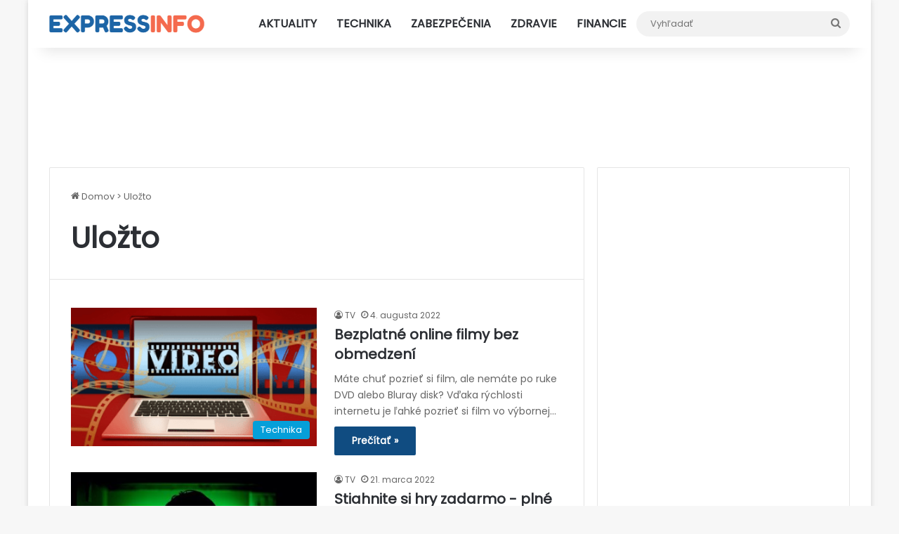

--- FILE ---
content_type: text/html; charset=UTF-8
request_url: https://www.expressinfo.sk/znacka/ulozto/
body_size: 22548
content:
<!DOCTYPE html><html prefix="og: https://ogp.me/ns#" class="" data-skin="light" lang="sk-SK"><head><meta charset="UTF-8"><link href="https://gmpg.org/xfn/11" rel="profile"><meta data-content="ASSET CLEANUP CRITICAL CSS" data-name="wpacu-delimiter"><meta content="on" http-equiv="x-dns-prefetch-control"><link href="//ajax.googleapis.com" rel="dns-prefetch"><link href="//fonts.googleapis.com" rel="dns-prefetch"><link href="//www.google-analytics.com" rel="dns-prefetch"><style id="tie-critical-css">:root{--brand-color:#0669ff;--dark-brand-color:#0051cc;--bright-color:#FFF;--base-color:#2c2f34}html{-ms-touch-action:manipulation;touch-action:manipulation;-webkit-text-size-adjust:100%;-ms-text-size-adjust:100%}article,aside,details,figcaption,figure,footer,header,main,menu,nav,section,summary{display:block}audio,canvas,progress,video{display:inline-block}audio:not([controls]){display:none;height:0}progress{vertical-align:baseline}template,[hidden]{display:none}a{background-color:#fff0}a:active,a:hover{outline-width:0}abbr[title]{border-bottom:none;text-decoration:underline;text-decoration:underline dotted}b,strong{font-weight:inherit}b,strong{font-weight:600}dfn{font-style:italic}mark{background-color:#ff0;color:#000}small{font-size:80%}sub,sup{font-size:75%;line-height:0;position:relative;vertical-align:baseline}sub{bottom:-.25em}sup{top:-.5em}img{border-style:none}svg:not(:root){overflow:hidden}figure{margin:1em 0}hr{box-sizing:content-box;height:0;overflow:visible}button,input,select,textarea{font:inherit}optgroup{font-weight:700}button,input,select{overflow:visible}button,input,select,textarea{margin:0}button,select{text-transform:none}button,[type="button"],[type="reset"],[type="submit"]{cursor:pointer}[disabled]{cursor:default}button,html [type="button"],[type="reset"],[type="submit"]{-webkit-appearance:button}button::-moz-focus-inner,input::-moz-focus-inner{border:0;padding:0}button:-moz-focusring,input:-moz-focusring{outline:1px dotted ButtonText}fieldset{border:1px solid silver;margin:0 2px;padding:.35em .625em .75em}legend{box-sizing:border-box;color:inherit;display:table;max-width:100%;padding:0;white-space:normal}textarea{overflow:auto}[type="checkbox"],[type="radio"]{box-sizing:border-box;padding:0}[type="number"]::-webkit-inner-spin-button,[type="number"]::-webkit-outer-spin-button{height:auto}[type="search"]{-webkit-appearance:textfield}[type="search"]::-webkit-search-cancel-button,[type="search"]::-webkit-search-decoration{-webkit-appearance:none}*{padding:0;margin:0;list-style:none;border:0;outline:none;box-sizing:border-box}*:before,*:after{box-sizing:border-box}body{background:#F7F7F7;color:var(--base-color);font-family:-apple-system,BlinkMacSystemFont,"Segoe UI",Roboto,Oxygen,Oxygen-Sans,Ubuntu,Cantarell,"Helvetica Neue","Open Sans",Arial,sans-serif;font-size:13px;line-height:21px}h1,h2,h3,h4,h5,h6,.the-subtitle{line-height:1.4;font-weight:600}h1{font-size:41px;font-weight:700}h2{font-size:27px}h3{font-size:23px}h4,.the-subtitle{font-size:17px}h5{font-size:13px}h6{font-size:12px}a{color:var(--base-color);text-decoration:none;transition:0.15s}.brand-title,a:hover{color:var(--brand-color)}img,object,embed{max-width:100%;height:auto}iframe{max-width:100%}p{line-height:1.7}.says,.screen-reader-text,.comment-form-comment label{clip:rect(1px,1px,1px,1px);position:absolute!important;height:1px;width:1px;overflow:hidden}.stream-title{margin-bottom:3px;font-size:11px;color:#a5a5a5;display:block}.stream-item{text-align:center;position:relative;z-index:2;margin:20px 0;padding:0}.stream-item iframe{margin:0 auto}.stream-item img{max-width:100%;width:auto;height:auto;margin:0 auto;display:inline-block;vertical-align:middle}.stream-item.stream-item-above-header{margin:0}.stream-item.stream-item-between .post-item-inner{width:100%;display:block}.post-layout-8.is-header-layout-1.has-header-ad .entry-header-outer,body.post-layout-8.has-header-below-ad .entry-header-outer{padding-top:0}.stream-item-top-wrapper~.stream-item-below-header,.is-header-layout-1.has-header-ad.post-layout-6 .featured-area,.has-header-below-ad.post-layout-6 .featured-area{margin-top:0}.has-header-below-ad .fullwidth-entry-title.container-wrapper,.is-header-layout-1.has-header-ad .fullwidth-entry-title,.is-header-layout-1.has-header-ad .is-first-section,.has-header-below-ad .is-first-section{padding-top:0;margin-top:0}@media (max-width:991px){body:not(.is-header-layout-1).has-header-below-ad.has-header-ad .top-nav-below .has-breaking-news{margin-bottom:20px}.has-header-ad .fullwidth-entry-title.container-wrapper,.has-header-ad.has-header-below-ad .stream-item-below-header,.single.has-header-ad:not(.has-header-below-ad) #content,.page.has-header-ad:not(.has-header-below-ad) #content{margin-top:0}.has-header-ad .is-first-section{padding-top:0}.has-header-ad:not(.has-header-below-ad) .buddypress-header-outer{margin-bottom:15px}}.has-full-width-logo .stream-item-top-wrapper,.header-layout-2 .stream-item-top-wrapper{width:100%;max-width:100%;float:none;clear:both}@media (min-width:992px){.header-layout-2.has-normal-width-logo .stream-item-top-wrapper{margin-top:0}}.header-layout-3.no-stream-item .logo-container{width:100%;float:none}@media (min-width:992px){.header-layout-3.has-normal-width-logo .stream-item-top img{float:right}}@media (max-width:991px){.header-layout-3.has-normal-width-logo .stream-item-top{clear:both}}#background-stream-cover{top:0;left:0;z-index:0;overflow:hidden;width:100%;height:100%;position:fixed}@media (max-width:768px){.hide_banner_header .stream-item-above-header,.hide_banner_top .stream-item-top-wrapper,.hide_banner_below_header .stream-item-below-header,.hide_banner_bottom .stream-item-above-footer,.hide_banner_above .stream-item-above-post,.hide_banner_above_content .stream-item-above-post-content,.hide_banner_below_content .stream-item-below-post-content,.hide_banner_below .stream-item-below-post,.hide_banner_comments .stream-item-below-post-comments,.hide_breaking_news #top-nav,.hide_sidebars .sidebar,.hide_footer_tiktok #footer-tiktok,.hide_footer_instagram #footer-instagram,.hide_footer #footer-widgets-container,.hide_copyright #site-info,.hide_breadcrumbs #breadcrumb,.hide_share_post_top .share-buttons-top,.hide_share_post_bottom .share-buttons-bottom,.hide_post_newsletter #post-newsletter,.hide_related #related-posts,.hide_read_next #read-next-block,.hide_post_authorbio .post-components .about-author,.hide_post_nav .prev-next-post-nav,.hide_back_top_button #go-to-top,.hide_read_more_buttons .more-link,.hide_inline_related_posts #inline-related-post{display:none!important}}.tie-icon:before,[class^="tie-icon-"],[class*=" tie-icon-"]{font-family:'tiefonticon'!important;speak:never;font-style:normal;font-weight:400;font-variant:normal;text-transform:none;line-height:1;-webkit-font-smoothing:antialiased;-moz-osx-font-smoothing:grayscale;display:inline-block}body.tie-no-js a.remove,body.tie-no-js .tooltip,body.tie-no-js .woocommerce-message,body.tie-no-js .woocommerce-error,body.tie-no-js .woocommerce-info,body.tie-no-js .bbp-template-notice,body.tie-no-js .indicator-hint,body.tie-no-js .menu-counter-bubble-outer,body.tie-no-js .notifications-total-outer,body.tie-no-js .comp-sub-menu,body.tie-no-js .menu-sub-content{display:none!important}body.tie-no-js .fa,body.tie-no-js .fas,body.tie-no-js .far,body.tie-no-js .fab,body.tie-no-js .tie-icon:before,body.tie-no-js [class^="tie-icon-"],body.tie-no-js [class*=" tie-icon-"],body.tie-no-js .weather-icon{visibility:hidden!important}body.tie-no-js [class^="tie-icon-"]:before,body.tie-no-js [class*=" tie-icon-"]:before{content:"\f105"}.tie-popup,#autocomplete-suggestions{display:none}.container{margin-right:auto;margin-left:auto;padding-left:15px;padding-right:15px}.container:after{content:"";display:table;clear:both}@media (min-width:768px){.container{width:100%}}@media (min-width:1200px){.container{max-width:1200px}}.tie-row{margin-left:-15px;margin-right:-15px}.tie-row:after{content:"";display:table;clear:both}.tie-col-xs-1,.tie-col-sm-1,.tie-col-md-1,.tie-col-xs-2,.tie-col-sm-2,.tie-col-md-2,.tie-col-xs-3,.tie-col-sm-3,.tie-col-md-3,.tie-col-xs-4,.tie-col-sm-4,.tie-col-md-4,.tie-col-xs-5,.tie-col-sm-5,.tie-col-md-5,.tie-col-xs-6,.tie-col-sm-6,.tie-col-md-6,.tie-col-xs-7,.tie-col-sm-7,.tie-col-md-7,.tie-col-xs-8,.tie-col-sm-8,.tie-col-md-8,.tie-col-xs-9,.tie-col-sm-9,.tie-col-md-9,.tie-col-xs-10,.tie-col-sm-10,.tie-col-md-10,.tie-col-xs-11,.tie-col-sm-11,.tie-col-md-11,.tie-col-xs-12,.tie-col-sm-12,.tie-col-md-12{position:relative;min-height:1px;padding-left:15px;padding-right:15px}.tie-col-xs-1,.tie-col-xs-2,.tie-col-xs-3,.tie-col-xs-4,.tie-col-xs-5,.tie-col-xs-6,.tie-col-xs-7,.tie-col-xs-8,.tie-col-xs-9,.tie-col-xs-10,.tie-col-xs-11,.tie-col-xs-12{float:left}.tie-col-xs-1{width:8.33333%}.tie-col-xs-2{width:16.66667%}.tie-col-xs-3{width:25%}.tie-col-xs-4{width:33.33333%}.tie-col-xs-5{width:41.66667%}.tie-col-xs-6{width:50%}.tie-col-xs-7{width:58.33333%}.tie-col-xs-8{width:66.66667%}.tie-col-xs-9{width:75%}.tie-col-xs-10{width:83.33333%}.tie-col-xs-11{width:91.66667%}.tie-col-xs-12{width:100%}@media (min-width:768px){.tie-col-sm-1,.tie-col-sm-2,.tie-col-sm-3,.tie-col-sm-4,.tie-col-sm-5,.tie-col-sm-6,.tie-col-sm-7,.tie-col-sm-8,.tie-col-sm-9,.tie-col-sm-10,.tie-col-sm-11,.tie-col-sm-12{float:left}.tie-col-sm-1{width:8.33333%}.tie-col-sm-2{width:16.66667%}.tie-col-sm-3{width:25%}.tie-col-sm-4{width:33.33333%}.tie-col-sm-5{width:41.66667%}.tie-col-sm-6{width:50%}.tie-col-sm-7{width:58.33333%}.tie-col-sm-8{width:66.66667%}.tie-col-sm-9{width:75%}.tie-col-sm-10{width:83.33333%}.tie-col-sm-11{width:91.66667%}.tie-col-sm-12{width:100%}}@media (min-width:992px){.tie-col-md-1,.tie-col-md-2,.tie-col-md-3,.tie-col-md-4,.tie-col-md-5,.tie-col-md-6,.tie-col-md-7,.tie-col-md-8,.tie-col-md-9,.tie-col-md-10,.tie-col-md-11,.tie-col-md-12{float:left}.tie-col-md-1{width:8.33333%}.tie-col-md-2{width:16.66667%}.tie-col-md-3{width:25%}.tie-col-md-4{width:33.33333%}.tie-col-md-5{width:41.66667%}.tie-col-md-6{width:50%}.tie-col-md-7{width:58.33333%}.tie-col-md-8{width:66.66667%}.tie-col-md-9{width:75%}.tie-col-md-10{width:83.33333%}.tie-col-md-11{width:91.66667%}.tie-col-md-12{width:100%}}.tie-alignleft{float:left}.tie-alignright{float:right}.tie-aligncenter{clear:both;margin-left:auto;margin-right:auto}.fullwidth{width:100%!important}.alignleft{float:left;margin:.375em 1.75em 1em 0}.alignright{float:right;margin:.375em 0 1em 1.75em}.aligncenter{clear:both;display:block;margin:0 auto 1.75em;text-align:center;margin-left:auto;margin-right:auto;margin-top:6px;margin-bottom:6px}@media (max-width:767px){.entry .alignright,.entry .alignright img,.entry .alignleft,.entry .alignleft img{float:none;clear:both;display:block;margin:0 auto 1.75em}}.clearfix:before,.clearfix:after{content:"\0020";display:block;height:0;overflow:hidden}.clearfix:after{clear:both}.tie-container,#tie-wrapper{height:100%;min-height:650px}.tie-container{position:relative;overflow:hidden}#tie-wrapper{background:#fff;position:relative;z-index:108;height:100%;margin:0 auto}.container-wrapper{background:#fff;border:1px solid rgb(0 0 0 / .1);border-radius:2px;padding:30px}#content{margin-top:30px}@media (max-width:991px){#content{margin-top:15px}}.site-content{-ms-word-wrap:break-word;word-wrap:break-word}.boxed-layout #tie-wrapper,.boxed-layout .fixed-nav{max-width:1230px}.boxed-layout.wrapper-has-shadow #tie-wrapper{box-shadow:0 1px 7px rgb(171 171 171 / .5)}@media (min-width:992px){.boxed-layout #main-nav.fixed-nav,.boxed-layout #tie-wrapper{width:95%}}@media (min-width:992px){.framed-layout #tie-wrapper{margin-top:25px;margin-bottom:25px}}@media (min-width:992px){.border-layout #tie-container{margin:25px}.border-layout:after,.border-layout:before{background:inherit;content:"";display:block;height:25px;left:0;bottom:0;position:fixed;width:100%;z-index:110}.border-layout:before{top:0;bottom:auto}.border-layout.admin-bar:before{top:32px}.border-layout #main-nav.fixed-nav{left:25px;right:25px;width:calc(100% - 50px)}}#header-notification-bar{background:var(--brand-color);color:#fff;position:relative;z-index:1}#header-notification-bar p a{color:#fff;text-decoration:underline}#header-notification-bar .container{display:flex;justify-content:space-between;font-size:16px;flex-wrap:wrap;align-items:center;gap:40px;min-height:65px}#header-notification-bar .container .button{font-size:14px}#header-notification-bar .container:after{display:none}@media (max-width:991px){#header-notification-bar .container{justify-content:center;padding-top:15px;padding-bottom:15px;gap:15px;flex-direction:column}}.theme-header{background:#fff;position:relative;z-index:999}.theme-header:after{content:"";display:table;clear:both}.theme-header.has-shadow{box-shadow:rgb(0 0 0 / .1) 0 25px 20px -20px}.theme-header.top-nav-below .top-nav{z-index:8}.is-stretch-header .container{max-width:100%}#menu-components-wrap{display:flex;justify-content:space-between;width:100%;flex-wrap:wrap}.header-layout-2 #menu-components-wrap{justify-content:center}.header-layout-4 #menu-components-wrap{justify-content:flex-start}.header-layout-4 #menu-components-wrap .main-menu-wrap{flex-grow:2}.header-layout-4 #menu-components-wrap .flex-placeholder{flex-grow:1}.logo-row{position:relative}#logo{margin-top:40px;margin-bottom:40px;display:block;float:left}#logo img{vertical-align:middle}#logo img[src*='.svg']{width:100%!important}@-moz-document url-prefix(){#logo img[src*='.svg']{height:100px}}#logo a{display:inline-block}#logo .h1-off{position:absolute;top:-9000px;left:-9000px}#logo.text-logo a{color:var(--brand-color)}#logo.text-logo a:hover{color:var(--dark-brand-color);opacity:.8}#tie-logo-inverted,#tie-sticky-logo-inverted{display:none}.tie-skin-inverted #tie-sticky-logo-inverted,.tie-skin-inverted #tie-logo-inverted{display:block}.tie-skin-inverted #tie-sticky-logo-default,.tie-skin-inverted #tie-logo-default{display:none}.logo-text{font-size:50px;line-height:50px;font-weight:700}@media (max-width:670px){.logo-text{font-size:30px}}.has-full-width-logo.is-stretch-header .logo-container{padding:0}.has-full-width-logo #logo{margin:0}.has-full-width-logo #logo a,.has-full-width-logo #logo img{width:100%;height:auto;display:block}.has-full-width-logo #logo,.header-layout-2 #logo{float:none;text-align:center}.has-full-width-logo #logo img,.header-layout-2 #logo img{margin-right:auto;margin-left:auto}.has-full-width-logo .logo-container,.header-layout-2 .logo-container{width:100%;float:none}@media (max-width:991px){#theme-header.has-normal-width-logo #logo{margin:14px 0!important;text-align:left;line-height:1}#theme-header.has-normal-width-logo #logo img{width:auto;height:auto;max-width:190px}}@media (max-width:479px){#theme-header.has-normal-width-logo #logo img{max-width:160px;max-height:60px!important}}@media (max-width:991px){#theme-header.mobile-header-default:not(.header-layout-1) #logo,#theme-header.mobile-header-default.header-layout-1 .header-layout-1-logo{flex-grow:10}#theme-header.mobile-header-centered.header-layout-1 .header-layout-1-logo{width:auto!important}#theme-header.mobile-header-centered #logo{float:none;text-align:center}}.components{display:flex;align-items:center;justify-content:end}.components>li{position:relative}.components>li.social-icons-item{margin:0}.components>li>a{display:block;position:relative;width:30px;text-align:center;font-size:16px;white-space:nowrap}.components>li>a:hover,.components>li:hover>a{z-index:2}.components .avatar{border-radius:100%;position:relative;top:3px;max-width:20px}.components a.follow-btn{width:auto;padding-left:15px;padding-right:15px;overflow:hidden;font-size:12px}.components .search-bar form{width:auto;background:rgb(255 255 255 / .1);line-height:36px;border-radius:50px;position:relative}.main-nav-light .main-nav .components .search-bar form,.top-nav-light .top-nav .components .search-bar form{background:rgb(0 0 0 / .05)}.components #search-input{border:0;width:100%;background:#fff0;padding:0 35px 0 20px;border-radius:0;font-size:inherit}.components #search-submit{position:absolute;right:0;top:0;width:40px;line-height:inherit;color:#777;background:#fff0;font-size:15px;padding:0;transition:color 0.15s;border:none}.components #search-submit:hover{color:var(--brand-color)}#search-submit .tie-icon-spinner{color:#fff;cursor:default;animation:tie-spin 3s infinite linear}.popup-login-icon.has-title a{width:auto;padding:0 8px}.popup-login-icon.has-title span{line-height:unset;float:left}.popup-login-icon.has-title .login-title{position:relative;font-size:13px;padding-left:4px}.weather-menu-item{display:flex;align-items:center;padding-right:5px;overflow:hidden}.weather-menu-item .weather-wrap{padding:0;overflow:inherit;line-height:23px}.weather-menu-item .weather-forecast-day{display:block;float:left;width:auto;padding:0 5px;line-height:initial}.weather-menu-item .weather-forecast-day .weather-icon{font-size:26px;margin-bottom:0}.weather-menu-item .city-data{float:left;display:block;font-size:12px}.weather-menu-item .weather-current-temp{font-size:16px;font-weight:400}.weather-menu-item .weather-current-temp sup{font-size:9px;top:-2px}.weather-menu-item .theme-notice{padding:0 10px}.components .tie-weather-widget{color:var(--base-color)}.main-nav-dark .main-nav .tie-weather-widget{color:#fff}.top-nav-dark .top-nav .tie-weather-widget{color:#ccc}.components .icon-basecloud-bg:after{color:#fff}.main-nav-dark .main-nav .icon-basecloud-bg:after{color:#1f2024}.top-nav-dark .top-nav .icon-basecloud-bg:after{color:#1f2024}.custom-menu-button{padding-right:5px}.custom-menu-button .button{font-size:13px;display:inline-block;line-height:21px;width:auto}.header-layout-1 #menu-components-wrap{display:flex;justify-content:flex-end}.header-layout-1 .main-menu-wrapper{display:table;width:100%}.header-layout-1 #logo{line-height:1;float:left;margin-top:20px;margin-bottom:20px}.header-layout-1 .header-layout-1-logo{display:table-cell;vertical-align:middle;float:none}.is-header-bg-extended #theme-header,.is-header-bg-extended #theme-header.header-layout-1 #main-nav:not(.fixed-nav){background:transparent!important;display:inline-block!important;width:100%!important;box-shadow:none!important;transition:background 0.3s}.is-header-bg-extended #theme-header:before,.is-header-bg-extended #theme-header.header-layout-1 #main-nav:not(.fixed-nav):before{content:"";position:absolute;width:100%;left:0;right:0;top:0;height:150px;background-image:linear-gradient(to top,transparent,rgb(0 0 0 / .5))}@media (max-width:991px){.is-header-bg-extended #tie-wrapper #theme-header .logo-container:not(.fixed-nav){background:#fff0;box-shadow:none;transition:background 0.3s}}.is-header-bg-extended .has-background .is-first-section{margin-top:-350px!important}.is-header-bg-extended .has-background .is-first-section>*{padding-top:350px!important}.rainbow-line{height:3px;width:100%;position:relative;z-index:2;background-image:-webkit-linear-gradient(left,#f76570 0%,#f76570 8%,#f3a46b 8%,#f3a46b 16%,#f3a46b 16%,#ffd205 16%,#ffd205 24%,#ffd205 24%,#1bbc9b 24%,#1bbc9b 25%,#1bbc9b 32%,#14b9d5 32%,#14b9d5 40%,#c377e4 40%,#c377e4 48%,#f76570 48%,#f76570 56%,#f3a46b 56%,#f3a46b 64%,#ffd205 64%,#ffd205 72%,#1bbc9b 72%,#1bbc9b 80%,#14b9d5 80%,#14b9d5 80%,#14b9d5 89%,#c377e4 89%,#c377e4 100%);background-image:linear-gradient(to right,#f76570 0%,#f76570 8%,#f3a46b 8%,#f3a46b 16%,#f3a46b 16%,#ffd205 16%,#ffd205 24%,#ffd205 24%,#1bbc9b 24%,#1bbc9b 25%,#1bbc9b 32%,#14b9d5 32%,#14b9d5 40%,#c377e4 40%,#c377e4 48%,#f76570 48%,#f76570 56%,#f3a46b 56%,#f3a46b 64%,#ffd205 64%,#ffd205 72%,#1bbc9b 72%,#1bbc9b 80%,#14b9d5 80%,#14b9d5 80%,#14b9d5 89%,#c377e4 89%,#c377e4 100%)}@media (max-width:991px){.logo-container,.header-layout-1 .main-menu-wrapper{border-width:0;display:flex;flex-flow:row nowrap;align-items:center;justify-content:space-between}}.mobile-header-components{display:none;z-index:10;height:30px;line-height:30px;flex-wrap:nowrap;flex:1 1 0%}.mobile-header-components .components{float:none;display:flex!important;justify-content:flex-start}.mobile-header-components .components li.custom-menu-link{display:inline-block;float:none}.mobile-header-components .components li.custom-menu-link>a{width:20px;padding-bottom:15px}.mobile-header-components .components li.custom-menu-link>a .menu-counter-bubble{right:calc(50% - 10px);bottom:-10px}.header-layout-1.main-nav-dark .mobile-header-components .components li.custom-menu-link>a{color:#fff}.mobile-header-components .components .comp-sub-menu{padding:10px}.dark-skin .mobile-header-components .components .comp-sub-menu{background:#1f2024}.mobile-header-components [class^="tie-icon-"],.mobile-header-components [class*=" tie-icon-"]{font-size:18px;width:20px;height:20px;vertical-align:middle}.mobile-header-components .tie-mobile-menu-icon{font-size:20px}.mobile-header-components .tie-icon-grid-9,.mobile-header-components .tie-icon-grid-4{transform:scale(1.75)}.mobile-header-components .nav-icon{display:inline-block;width:20px;height:2px;background-color:var(--base-color);position:relative;top:-4px;transition:background 0.4s ease}.mobile-header-components .nav-icon:before,.mobile-header-components .nav-icon:after{position:absolute;right:0;background-color:var(--base-color);content:'';display:block;width:100%;height:100%;transition:transform 0.4s,background 0.4s,right .2s ease;transform:translateZ(0);backface-visibility:hidden}.mobile-header-components .nav-icon:before{transform:translateY(-7px)}.mobile-header-components .nav-icon:after{transform:translateY(7px)}.mobile-header-components .nav-icon.is-layout-2:before,.mobile-header-components .nav-icon.is-layout-2:after{width:70%;right:15%}.mobile-header-components .nav-icon.is-layout-3:after{width:60%}.mobile-header-components .nav-icon.is-layout-4:after{width:60%;right:auto;left:0}.dark-skin .mobile-header-components .nav-icon,.dark-skin .mobile-header-components .nav-icon:before,.dark-skin .mobile-header-components .nav-icon:after,.main-nav-dark.header-layout-1 .mobile-header-components .nav-icon,.main-nav-dark.header-layout-1 .mobile-header-components .nav-icon:before,.main-nav-dark.header-layout-1 .mobile-header-components .nav-icon:after{background-color:#fff}.dark-skin .mobile-header-components .nav-icon .menu-text,.main-nav-dark.header-layout-1 .mobile-header-components .nav-icon .menu-text{color:#fff}.mobile-header-components .menu-text-wrapper{white-space:nowrap;width:auto!important}.mobile-header-components .menu-text{color:var(--base-color);line-height:30px;font-size:12px;padding:0 0 0 5px;display:inline-block;transition:color 0.4s}.dark-skin .mobile-header-components .menu-text,.main-nav-dark.header-layout-1 .mobile-header-components .menu-text{color:#fff}#mobile-header-components-area_1 .components li.custom-menu-link>a{margin-right:15px}#mobile-header-components-area_1 .comp-sub-menu{left:0;right:auto}#mobile-header-components-area_2 .components{flex-direction:row-reverse}#mobile-header-components-area_2 .components li.custom-menu-link>a{margin-left:15px}#mobile-menu-icon:hover .nav-icon,#mobile-menu-icon:hover .nav-icon:before,#mobile-menu-icon:hover .nav-icon:after{background-color:var(--brand-color)}@media (max-width:991px){.logo-container:before,.logo-container:after{height:1px}.mobile-components-row .logo-wrapper{height:auto!important}.mobile-components-row .logo-container,.mobile-components-row.header-layout-1 .main-menu-wrapper{flex-wrap:wrap}.mobile-components-row:not(.header-layout-1) #logo,.mobile-components-row.header-layout-1 .header-layout-1-logo{flex:1 0 100%;order:-1}.mobile-components-row .mobile-header-components{padding:5px 0;height:45px}.mobile-components-row .mobile-header-components .components li.custom-menu-link>a{padding-bottom:0}#tie-body #mobile-container,.mobile-header-components{display:block}#slide-sidebar-widgets{display:none}}.top-nav{background-color:#fff;position:relative;z-index:10;line-height:40px;border:1px solid rgb(0 0 0 / .1);border-width:1px 0;color:var(--base-color);clear:both}.main-nav-below.top-nav-above .top-nav{border-top-width:0}.top-nav a:not(.button):not(:hover){color:var(--base-color)}.top-nav .components>li:hover>a{color:var(--brand-color)}.top-nav .search-bar{margin-top:3px;margin-bottom:3px;line-height:34px}.topbar-wrapper{display:flex;min-height:40px}.top-nav.has-menu .topbar-wrapper,.top-nav.has-components .topbar-wrapper{display:block}.top-nav .tie-alignleft,.top-nav .tie-alignright{flex-grow:1;position:relative}.top-nav.has-breaking-news .tie-alignleft{flex:1 0 100px}.top-nav.has-breaking-news .tie-alignright{flex-grow:0;z-index:1}.top-nav.has-date-components .tie-alignleft .components>li:first-child:not(.search-bar),.top-nav.has-date-components-menu .components>li:first-child:not(.search-bar),.top-nav-boxed .top-nav.has-components .components>li:first-child:not(.search-bar){border-width:0}@media (min-width:992px){.header-layout-1.top-nav-below:not(.has-shadow) .top-nav{border-width:0 0 1px}}.topbar-today-date{padding-right:15px;flex-shrink:0}.top-menu .menu a{padding:0 10px}.top-menu .menu li:hover>a{color:var(--brand-color)}.top-menu .menu ul{display:none;position:absolute;background:#fff}.top-menu .menu li:hover>ul{display:block}.top-menu .menu li{position:relative}.top-menu .menu ul.sub-menu a{width:200px;line-height:20px;padding:10px 15px}.tie-alignright .top-menu{float:right;border-width:0 1px}.top-menu .menu .tie-current-menu>a{color:var(--brand-color)}@media (min-width:992px){.top-nav-boxed .topbar-wrapper{padding-right:15px;padding-left:15px}.top-nav-boxed .top-nav{background:transparent!important;border-width:0}.top-nav-boxed .topbar-wrapper{background:#fff;border:1px solid rgb(0 0 0 / .1);border-width:1px 0;width:100%}.top-nav-boxed.has-shadow.top-nav-below .topbar-wrapper,.top-nav-boxed.has-shadow.top-nav-below-main-nav .topbar-wrapper{border-bottom-width:0!important}}.top-nav .tie-alignleft .components,.top-nav .tie-alignleft .components>li{float:left;justify-content:start}.top-nav .tie-alignleft .comp-sub-menu{right:auto;left:-1px}.top-nav-dark .top-nav{background-color:#2c2e32;color:#ccc}.top-nav-dark .top-nav *{border-color:rgb(255 255 255 / .1)}.top-nav-dark .top-nav .breaking a{color:#ccc}.top-nav-dark .top-nav .breaking a:hover{color:#fff}.top-nav-dark .top-nav .components>li>a,.top-nav-dark .top-nav .components>li.social-icons-item .social-link:not(:hover) span{color:#ccc}.top-nav-dark .top-nav .components>li:hover>a{color:#fff}.top-nav-dark .top-nav .top-menu li a{color:#ccc;border-color:rgb(255 255 255 / .04)}.top-nav-dark .top-menu ul{background:#2c2e32}.top-nav-dark .top-menu li:hover>a{background:rgb(0 0 0 / .1);color:var(--brand-color)}.top-nav-dark.top-nav-boxed .top-nav{background-color:#fff0}.top-nav-dark.top-nav-boxed .topbar-wrapper{background-color:#2c2e32}.top-nav-dark.top-nav-boxed.top-nav-above.main-nav-below .topbar-wrapper{border-width:0}.top-nav-light #top-nav .weather-icon .icon-cloud,.top-nav-light #top-nav .weather-icon .icon-basecloud-bg,.top-nav-light #top-nav .weather-icon .icon-cloud-behind,.main-nav-light #main-nav .weather-icon .icon-cloud,.main-nav-light #main-nav .weather-icon .icon-basecloud-bg,.main-nav-light #main-nav .weather-icon .icon-cloud-behind{color:#d3d3d3}@media (max-width:991px){.top-nav:not(.has-breaking-news),.topbar-today-date,.top-menu,.theme-header .components{display:none}}.breaking{display:none}.main-nav-wrapper{position:relative;z-index:4}.main-nav-below.top-nav-below-main-nav .main-nav-wrapper{z-index:9}.main-nav-above.top-nav-below .main-nav-wrapper{z-index:10}.main-nav{background-color:var(--main-nav-background);color:var(--main-nav-primary-color);position:relative;border:1px solid var(--main-nav-main-border-color);border-width:1px 0}.main-menu-wrapper{position:relative}@media (min-width:992px){.header-menu .menu{display:flex}.header-menu .menu a{display:block;position:relative}.header-menu .menu>li>a{white-space:nowrap}.header-menu .menu .sub-menu a{padding:8px 10px}.header-menu .menu a:hover,.header-menu .menu li:hover>a{z-index:2}.header-menu .menu ul:not(.sub-menu-columns):not(.sub-menu-columns-item):not(.sub-list):not(.mega-cat-sub-categories):not(.slider-arrow-nav){box-shadow:0 2px 5px rgb(0 0 0 / .1)}.header-menu .menu ul li{position:relative}.header-menu .menu ul a{border-width:0 0 1px;transition:0.15s}.header-menu .menu ul ul{top:0;left:100%}#main-nav{z-index:9;line-height:60px}.main-menu .menu a{transition:0.15s}.main-menu .menu>li>a{padding:0 14px;font-size:14px;font-weight:700}.main-menu .menu>li>.menu-sub-content{border-top:2px solid var(--main-nav-primary-color)}.main-menu .menu>li.is-icon-only>a{padding:0 20px;line-height:inherit}.main-menu .menu>li.is-icon-only>a:before{display:none}.main-menu .menu>li.is-icon-only>a .tie-menu-icon{font-size:160%;transform:translateY(15%)}.main-menu .menu ul{line-height:20px;z-index:1}.main-menu .menu .sub-menu .tie-menu-icon,.main-menu .menu .mega-recent-featured-list .tie-menu-icon,.main-menu .menu .mega-link-column .tie-menu-icon,.main-menu .menu .mega-cat-more-links .tie-menu-icon{width:20px}.main-menu .menu-sub-content{background:var(--main-nav-background);display:none;padding:15px;width:230px;position:absolute;box-shadow:0 3px 4px rgb(0 0 0 / .2)}.main-menu .menu-sub-content a{width:200px}.main-menu ul li:hover>.menu-sub-content,.main-menu ul li[aria-expanded="true"]>ul,.main-menu ul li[aria-expanded="true"]>.mega-menu-block{display:block;z-index:1}nav.main-nav.menu-style-default .menu>li.tie-current-menu{border-bottom:5px solid var(--main-nav-primary-color);margin-bottom:-5px}nav.main-nav.menu-style-default .menu>li.tie-current-menu>a:after{content:"";width:20px;height:2px;position:absolute;margin-top:17px;left:50%;top:50%;bottom:auto;right:auto;transform:translateX(-50%) translateY(-50%);background:#2c2f34;transition:0.3s}nav.main-nav.menu-style-solid-bg .menu>li.tie-current-menu>a,nav.main-nav.menu-style-solid-bg .menu>li:hover>a{background-color:var(--main-nav-primary-color);color:var(--main-nav-contrast-primary-color)}nav.main-nav.menu-style-side-arrow .menu>li.tie-current-menu{border-bottom-color:var(--main-nav-primary-color);border-bottom-width:10px!important;border-bottom-style:solid;margin-bottom:-10px}nav.main-nav.menu-style-side-arrow .menu>li.tie-current-menu+.tie-current-menu{border-bottom:none!important}nav.main-nav.menu-style-side-arrow .menu>li.tie-current-menu+.tie-current-menu>a:after{display:none!important}nav.main-nav.menu-style-side-arrow .menu>li.tie-current-menu>a:after{position:absolute;content:"";width:0;height:0;background-color:#fff0;border-top:10px solid var(--main-nav-primary-color);border-right:10px solid #fff0;bottom:-10px;left:100%;filter:brightness(80%)}nav.main-nav.menu-style-side-arrow .menu>li.tie-current-menu.menu-item-has-children:hover:after,nav.main-nav.menu-style-side-arrow .menu>li.tie-current-menu.menu-item-has-children:hover>a:after,nav.main-nav.menu-style-side-arrow .menu>li.tie-current-menu.mega-menu:hover:after,nav.main-nav.menu-style-side-arrow .menu>li.tie-current-menu.mega-menu:hover>a:after{display:none}nav.main-nav.menu-style-minimal .menu>li.tie-current-menu>a,nav.main-nav.menu-style-minimal .menu>li:hover>a{color:var(--main-nav-primary-color)!important}nav.main-nav.menu-style-minimal .menu>li.tie-current-menu>a::before,nav.main-nav.menu-style-minimal .menu>li:hover>a::before{border-top-color:var(--main-nav-primary-color)!important}nav.main-nav.menu-style-border-bottom .menu>li.tie-current-menu{border-bottom:3px solid var(--main-nav-primary-color);margin-bottom:-3px}nav.main-nav.menu-style-border-top .menu>li.tie-current-menu{border-top:3px solid var(--main-nav-primary-color);margin-bottom:-3px}nav.main-nav.menu-style-line .menu>li>a:after{content:"";left:50%;top:50%;bottom:auto;right:auto;transform:translateX(-50%) translateY(-50%);height:3px;position:absolute;margin-top:14px;background:var(--main-nav-primary-color);transition:0.4s;width:0}nav.main-nav.menu-style-line .menu>li.tie-current-menu>a:after,nav.main-nav.menu-style-line .menu>li:hover>a:after{width:50%}nav.main-nav.menu-style-arrow .menu>li.tie-current-menu>a:after{border-color:#fff #fff0 #fff0;border-top-color:var(--main-nav-primary-color);border-style:solid;border-width:7px 7px 0;display:block;height:0;left:50%;margin-left:-7px;top:0!important;width:0;content:"";position:absolute}nav.main-nav.menu-style-vertical-line .menu>li.tie-current-menu>a:after{content:"";width:2px;height:20px;position:absolute;margin-top:17px;left:50%;right:auto;transform:translateX(-50%);bottom:0;background:var(--main-nav-primary-color)}.header-layout-1 .main-menu-wrap .menu>li:only-child:not(.mega-menu){position:relative}.header-layout-1 .main-menu-wrap .menu>li:only-child>.menu-sub-content{right:0;left:auto}.header-layout-1 .main-menu-wrap .menu>li:only-child>.menu-sub-content ul{left:auto;right:100%}nav.main-nav .components>li:hover>a{color:var(--brand-color)}.main-nav .menu ul li:hover>a:not(.megamenu-pagination),.main-nav .components li a:hover,.main-nav .menu ul li.current-menu-item:not(.mega-link-column)>a{color:var(--main-nav-primary-color)}.main-nav .menu a,.main-nav .components li a{color:var(--main-nav-text-color)}.main-nav .components li.custom-menu-button:hover a.button,.main-nav .components li a.button:hover,.main-nav .components li a.checkout-button{color:var(--main-nav-contrast-primary-color)}.main-nav-light{--main-nav-background:#FFFFFF;--main-nav-secondry-background:rgba(0,0,0,0.03);--main-nav-primary-color:var(--brand-color);--main-nav-contrast-primary-color:var(--bright-color);--main-nav-text-color:var(--base-color);--main-nav-secondry-text-color:rgba(0,0,0,0.5);--main-nav-main-border-color:rgba(0,0,0,0.1);--main-nav-secondry-border-color:rgba(0,0,0,0.08)}.main-nav-light.fixed-nav{background-color:rgb(255 255 255 / .95)}.main-nav-dark{--main-nav-background:#1f2024;--main-nav-secondry-background:rgba(0,0,0,0.2);--main-nav-primary-color:var(--brand-color);--main-nav-contrast-primary-color:var(--bright-color);--main-nav-text-color:#FFFFFF;--main-nav-secondry-text-color:rgba(225,255,255,0.5);--main-nav-main-border-color:rgba(255,255,255,0.07);--main-nav-secondry-border-color:rgba(255,255,255,0.04)}.main-nav-dark .main-nav,.main-nav-dark .main-nav ul.cats-horizontal li a{border-width:0}.main-nav-dark .main-nav.fixed-nav{background-color:rgb(31 32 36 / .95)}}@media (min-width:992px){header .menu-item-has-children>a:before,.mega-menu>a:before{content:'';position:absolute;right:10px;top:50%;bottom:auto;transform:translateY(-50%);font-family:'tiefonticon'!important;font-style:normal;font-weight:400;font-variant:normal;text-transform:none;content:"\f079";font-size:11px;line-height:1}header .menu-item-has-children .menu-item-has-children>a:before,.mega-menu .menu-item-has-children>a:before{content:"\f106";font-size:15px}.menu>.menu-item-has-children:not(.is-icon-only)>a,.menu .mega-menu:not(.is-icon-only)>a{padding-right:25px}}@media (min-width:992px){.main-nav-boxed .main-nav{border-width:0}.main-nav-boxed .main-menu-wrapper{float:left;width:100%;background-color:var(--main-nav-background);padding-right:15px}.main-nav-boxed.main-nav-light .main-menu-wrapper{border:1px solid var(--main-nav-main-border-color)}.dark-skin .main-nav-boxed.main-nav-light .main-menu-wrapper{border-width:0}.main-nav-boxed.main-nav-light .fixed-nav .main-menu-wrapper{border-color:#fff0}.main-nav-above.top-nav-above #main-nav:not(.fixed-nav){top:-1px}.main-nav-below.top-nav-below #main-nav:not(.fixed-nav){bottom:-1px}.dark-skin .main-nav-below.top-nav-above #main-nav{border-width:0}.dark-skin .main-nav-below.top-nav-below-main-nav #main-nav{border-top-width:0}}.main-nav-boxed .main-nav:not(.fixed-nav),.main-nav-boxed .fixed-nav .main-menu-wrapper,.theme-header:not(.main-nav-boxed) .fixed-nav .main-menu-wrapper{background:transparent!important}@media (min-width:992px){.header-layout-1.main-nav-below.top-nav-above .main-nav{margin-top:-1px;border-top-width:0}.header-layout-1.main-nav-below.top-nav-above .breaking-title{top:0;margin-bottom:-1px}}.header-layout-1.main-nav-below.top-nav-below-main-nav .main-nav-wrapper{z-index:9}.header-layout-1.main-nav-below.top-nav-below-main-nav .main-nav{margin-bottom:-1px;bottom:0;border-top-width:0}@media (min-width:992px){.header-layout-1.main-nav-below.top-nav-below-main-nav .top-nav{margin-top:-1px}}.header-layout-1.has-shadow:not(.top-nav-below) .main-nav{border-bottom:0}#theme-header.header-layout-1>div:only-child nav{border-width:0!important}@media only screen and (min-width:992px) and (max-width:1100px){.main-nav .menu>li:not(.is-icon-only)>a{padding-left:7px;padding-right:7px}.main-nav .menu>li:not(.is-icon-only)>a:before{display:none}.main-nav .menu>li.is-icon-only>a{padding-left:15px;padding-right:15px}}.menu-tiny-label{font-size:10px;border-radius:10px;padding:2px 7px 3px;margin-left:3px;line-height:1;position:relative;top:-1px}.menu-tiny-label.menu-tiny-circle{border-radius:100%}@media (max-width:991px){#sticky-logo{display:none}}#main-nav:not(.fixed-nav) #sticky-logo,#main-nav:not(.fixed-nav) .flex-placeholder{display:none}@media (min-width:992px){#sticky-logo{overflow:hidden;float:left;vertical-align:middle}#sticky-logo a{line-height:1;display:inline-block}#sticky-logo img{position:relative;vertical-align:middle;padding:8px 10px;top:-1px;max-height:50px}.just-before-sticky #sticky-logo img,.header-layout-1 #sticky-logo img{padding:0}.header-layout-1:not(.has-custom-sticky-logo) #sticky-logo{display:none}.theme-header #sticky-logo img{opacity:0;visibility:hidden;width:0!important;transform:translateY(75%);transition:transform 0.3s cubic-bezier(.55,0,.1,1),opacity 0.6s cubic-bezier(.55,0,.1,1)}.theme-header.header-layout-1:not(.has-custom-sticky-logo) #sticky-logo img{transition:none}.theme-header:not(.header-layout-1) #main-nav:not(.fixed-nav) #sticky-logo img{margin-left:-20px}.header-layout-1 .flex-placeholder{flex-grow:1}}.theme-header .fixed-nav{position:fixed;width:100%;top:0;bottom:auto!important;z-index:100;will-change:transform;transform:translateY(-100%);transition:transform 0.3s;box-shadow:rgb(99 99 99 / .2) 0 2px 8px 0;border-width:0;background-color:rgb(255 255 255 / .95)}.theme-header .fixed-nav:not(.just-before-sticky){line-height:60px!important}@media (min-width:992px){.theme-header .fixed-nav:not(.just-before-sticky) .header-layout-1-logo{display:none}}.theme-header .fixed-nav:not(.just-before-sticky) #sticky-logo{display:block}.theme-header .fixed-nav:not(.just-before-sticky) #sticky-logo img{opacity:1;visibility:visible;width:auto!important;transform:translateY(0)}@media (min-width:992px){.header-layout-1:not(.just-before-sticky):not(.has-custom-sticky-logo) .fixed-nav #sticky-logo{display:block}}.admin-bar .theme-header .fixed-nav{top:32px}@media (max-width:782px){.admin-bar .theme-header .fixed-nav{top:46px}}@media (max-width:600px){.admin-bar .theme-header .fixed-nav{top:0}}@media (min-width:992px){.border-layout .theme-header .fixed-nav{top:25px}.border-layout.admin-bar .theme-header .fixed-nav{top:57px}}.theme-header .fixed-nav .container{opacity:.95}.theme-header .fixed-nav .main-menu-wrapper,.theme-header .fixed-nav .main-menu{border-top:0}.theme-header .fixed-nav.fixed-unpinned:not(.default-behavior-mode) .main-menu .menu>li.tie-current-menu{border-bottom-width:0;margin-bottom:0}.theme-header .fixed-nav.unpinned-no-transition{transition:none}.theme-header .fixed-nav:not(.fixed-unpinned):not(.fixed-pinned) .tie-current-menu{border:none!important}.theme-header .fixed-pinned,.theme-header .default-behavior-mode.fixed-unpinned{transform:translate3d(0,0,0)}@media (max-width:991px){.theme-header .fixed-nav{transition:none}.fixed-nav.logo-container.sticky-up,.fixed-nav.logo-container.sticky-nav-slide.sticky-down,.fixed-nav#main-nav.sticky-up,.fixed-nav#main-nav.sticky-nav-slide.sticky-down{transition:transform 0.4s ease}.sticky-type-slide .fixed-nav.logo-container.sticky-nav-slide-visible,.sticky-type-slide .fixed-nav#main-nav.sticky-nav-slide-visible{transform:translateY(0)}.fixed-nav.default-behavior-mode{transform:none!important}}@media (max-width:991px){#tie-wrapper header#theme-header{box-shadow:none;background:transparent!important}.logo-container,.header-layout-1 .main-nav{border-width:0;box-shadow:0 3px 7px 0 rgb(0 0 0 / .1)}.header-layout-1.top-nav-below .main-nav:not(.fixed-nav){box-shadow:none}.is-header-layout-1.has-header-ad .top-nav-below .main-nav{border-bottom-width:1px}.logo-container,.header-layout-1 .main-nav{background-color:#fff}.dark-skin .logo-container,.main-nav-dark.header-layout-1 .main-nav{background-color:#1f2024}.dark-skin #theme-header .logo-container.fixed-nav{background-color:rgb(31 32 36 / .95)}.header-layout-1.main-nav-below.top-nav-below-main-nav .main-nav{margin-bottom:0}#sticky-nav-mask,.header-layout-1 #menu-components-wrap,.header-layout-3 .main-nav-wrapper,.header-layout-2 .main-nav-wrapper{display:none}.main-menu-wrapper .main-menu-wrap{width:100%}}</style><script async crossorigin="anonymous" src="https://pagead2.googlesyndication.com/pagead/js/adsbygoogle.js?client=ca-pub-7870196763356233"></script><link as="font" crossorigin="" href="https://www.expressinfo.sk/wp-content/uploads/font/poppins-v20-latin-ext_latin-regular.woff2" rel="preload" type="font/woff2"><link crossorigin="" href="//adservice.google.com" rel="preconnect"><link crossorigin="" href="//tpc.googlesyndication.com" rel="preconnect"><link crossorigin="" href="//googleads.g.doubleclick.net" rel="preconnect"><link crossorigin="" href="//cm.g.doubleclick.net" rel="preconnect"><link crossorigin="" href="//www.gstatic.com" rel="preconnect"><link crossorigin="" href="//www.googletagservices.com" rel="preconnect"><title>Uložto</title><meta content="follow, index, max-snippet:-1, max-video-preview:-1, max-image-preview:large" name="robots"><link href="https://www.expressinfo.sk/znacka/ulozto/" rel="canonical"><meta content="sk_SK" property="og:locale"><meta content="article" property="og:type"><meta content="Uložto" property="og:title"><meta content="https://www.expressinfo.sk/znacka/ulozto/" property="og:url"><meta content="Expressinfo.sk" property="og:site_name"><meta content="summary_large_image" name="twitter:card"><meta content="Uložto" name="twitter:title"><meta content="@Tadoch" name="twitter:site"><meta content="Články" name="twitter:label1"><meta content="5" name="twitter:data1"><script class="rank-math-schema-pro" type="application/ld+json">{"@context":"https://schema.org","@graph":[{"@type":"Person","@id":"https://www.expressinfo.sk/#person","name":"EXPRESSINFO","sameAs":["https://twitter.com/Tadoch"],"image":{"@type":"ImageObject","@id":"https://www.expressinfo.sk/#logo","url":"https://www.expressinfo.sk/wp-content/uploads/2021/06/expressinfologo-1.png","contentUrl":"https://www.expressinfo.sk/wp-content/uploads/2021/06/expressinfologo-1.png","caption":"Expressinfo.sk","inLanguage":"sk-SK","width":"512","height":"512"}},{"@type":"WebSite","@id":"https://www.expressinfo.sk/#website","url":"https://www.expressinfo.sk","name":"Expressinfo.sk","publisher":{"@id":"https://www.expressinfo.sk/#person"},"inLanguage":"sk-SK"},{"@type":"CollectionPage","@id":"https://www.expressinfo.sk/znacka/ulozto/#webpage","url":"https://www.expressinfo.sk/znacka/ulozto/","name":"Ulo\u017eto","isPartOf":{"@id":"https://www.expressinfo.sk/#website"},"inLanguage":"sk-SK"}]}</script><link href="https://www.expressinfo.sk/feed/" rel="alternate" title="RSS kanál: Expressinfo.sk &raquo;" type="application/rss+xml"><link href="https://www.expressinfo.sk/znacka/ulozto/feed/" rel="alternate" title="KRSS kanál tagu Expressinfo.sk &raquo; Uložto" type="application/rss+xml"><style>:root{--tie-preset-gradient-1:linear-gradient(135deg, rgba(6, 147, 227, 1) 0%, rgb(155, 81, 224) 100%);--tie-preset-gradient-2:linear-gradient(135deg, rgb(122, 220, 180) 0%, rgb(0, 208, 130) 100%);--tie-preset-gradient-3:linear-gradient(135deg, rgba(252, 185, 0, 1) 0%, rgba(255, 105, 0, 1) 100%);--tie-preset-gradient-4:linear-gradient(135deg, rgba(255, 105, 0, 1) 0%, rgb(207, 46, 46) 100%);--tie-preset-gradient-5:linear-gradient(135deg, rgb(238, 238, 238) 0%, rgb(169, 184, 195) 100%);--tie-preset-gradient-6:linear-gradient(135deg, rgb(74, 234, 220) 0%, rgb(151, 120, 209) 20%, rgb(207, 42, 186) 40%, rgb(238, 44, 130) 60%, rgb(251, 105, 98) 80%, rgb(254, 248, 76) 100%);--tie-preset-gradient-7:linear-gradient(135deg, rgb(255, 206, 236) 0%, rgb(152, 150, 240) 100%);--tie-preset-gradient-8:linear-gradient(135deg, rgb(254, 205, 165) 0%, rgb(254, 45, 45) 50%, rgb(107, 0, 62) 100%);--tie-preset-gradient-9:linear-gradient(135deg, rgb(255, 203, 112) 0%, rgb(199, 81, 192) 50%, rgb(65, 88, 208) 100%);--tie-preset-gradient-10:linear-gradient(135deg, rgb(255, 245, 203) 0%, rgb(182, 227, 212) 50%, rgb(51, 167, 181) 100%);--tie-preset-gradient-11:linear-gradient(135deg, rgb(202, 248, 128) 0%, rgb(113, 206, 126) 100%);--tie-preset-gradient-12:linear-gradient(135deg, rgb(2, 3, 129) 0%, rgb(40, 116, 252) 100%);--tie-preset-gradient-13:linear-gradient(135deg, #4D34FA, #ad34fa);--tie-preset-gradient-14:linear-gradient(135deg, #0057FF, #31B5FF);--tie-preset-gradient-15:linear-gradient(135deg, #FF007A, #FF81BD);--tie-preset-gradient-16:linear-gradient(135deg, #14111E, #4B4462);--tie-preset-gradient-17:linear-gradient(135deg, #F32758, #FFC581);--main-nav-background:#FFFFFF;--main-nav-secondry-background:rgba(0,0,0,0.03);--main-nav-primary-color:#0088ff;--main-nav-contrast-primary-color:#FFFFFF;--main-nav-text-color:#2c2f34;--main-nav-secondry-text-color:rgba(0,0,0,0.5);--main-nav-main-border-color:rgba(0,0,0,0.1);--main-nav-secondry-border-color:rgba(0,0,0,0.08)}</style><meta content="width=device-width, initial-scale=1.0" name="viewport"><style id="wp-img-auto-sizes-contain-inline-css">img:is([sizes=auto i],[sizes^="auto," i]){contain-intrinsic-size:3000px 1500px}</style><link data-minify="1" id="jannah-custom-style-css" data-wpacu-style-handle="jannah-custom-style" href="https://www.expressinfo.sk/wp-content/cache/min/1/wp-content/uploads/customjscss/jannahcustomstyles/tadochjannahstyles.css?ver=1763596750" rel="stylesheet"><link id="ez-toc-css" data-wpacu-style-handle="ez-toc" href="https://www.expressinfo.sk/wp-content/plugins/easy-table-of-contents/assets/css/screen.min.css" rel="stylesheet"><style id="ez-toc-inline-css">div#ez-toc-container .ez-toc-title{font-size:140%}div#ez-toc-container .ez-toc-title{font-weight:700}div#ez-toc-container ul li,div#ez-toc-container ul li a{font-size:90%}div#ez-toc-container ul li,div#ez-toc-container ul li a{font-weight:500}div#ez-toc-container nav ul ul li{font-size:90%}.ez-toc-box-title{font-weight:700;margin-bottom:10px;text-align:center;text-transform:uppercase;letter-spacing:1px;color:#666;padding-bottom:5px;position:absolute;top:-4%;left:5%;background-color:inherit;transition:top 0.3s ease}.ez-toc-box-title.toc-closed{top:-25%}</style><link id="tie-theme-child-css-css" data-wpacu-style-handle="tie-theme-child-css" href="https://www.expressinfo.sk/wp-content/themes/jannah-child/style.css" rel="stylesheet"><style id="tie-theme-child-css-inline-css">@font-face{font-family:'Poppins1';font-display:swap;src:url(https://www.expressinfo.sk/wp-content/uploads/font/poppins-v20-latin-ext_latin-regular.woff2) format('woff2'),url(https://www.expressinfo.sk/wp-content/uploads/font/poppins-v20-latin-ext_latin-regular.woff) format('woff')}body{font-family:'Poppins1'}html #main-nav .main-menu>ul>li>a{font-size:16px;text-transform:uppercase}html #the-post .entry-content,html #the-post .entry-content p{font-size:19px;line-height:2}@media (min-width:768px){html #tie-wrapper .boxed-slider-three-slides-wrapper .slide .thumb-title,html #tie-wrapper .tie-slider-10 .slide .grid-item:nth-child(n+2) .thumb-title,html #tie-wrapper .tie-slider-17 .slide .grid-item:nth-child(n+2) .thumb-title,html #tie-wrapper .tie-slider-14 .slide .grid-item:nth-child(n+2) .thumb-title,html #tie-wrapper .tie-slider-13 .slide .grid-item:nth-child(n+2) .thumb-title,html #tie-wrapper .tie-slider-16 .slide .grid-item:nth-child(n+2) .thumb-title,html #tie-wrapper .tie-slider-12 .grid-item:nth-child(n) .thumb-overlay .thumb-title,html #tie-wrapper .main-slider.tie-slider-11 .thumb-overlay .thumb-title,html #tie-wrapper .tie-slider-15 .thumb-overlay .thumb-title,html #tie-wrapper .tie-slider-7 .slide .thumb-title{font-size:30px}}:root:root{--brand-color:#104c81;--dark-brand-color:#001a4f;--bright-color:#FFFFFF;--base-color:#2c2f34}#reading-position-indicator{box-shadow:0 0 10px rgb(16 76 129 / .7)}html :root:root{--brand-color:#104c81;--dark-brand-color:#001a4f;--bright-color:#FFFFFF;--base-color:#2c2f34}html #reading-position-indicator{box-shadow:0 0 10px rgb(16 76 129 / .7)}html ::-moz-selection{background-color:#2391db;color:#FFF}html ::selection{background-color:#2391db;color:#FFF}html #header-notification-bar{background:var(--tie-preset-gradient-13)}html #header-notification-bar{--tie-buttons-color:#FFFFFF;--tie-buttons-border-color:#FFFFFF;--tie-buttons-hover-color:#e1e1e1;--tie-buttons-hover-text:#000000}html #header-notification-bar{--tie-buttons-text:#000000}html .tie-cat-7,html .tie-cat-item-7>span{background-color:#bf7079!important;color:#FFFFFF!important}html .tie-cat-7:after{border-top-color:#bf7079!important}html .tie-cat-7:hover{background-color:#a1525b!important}html .tie-cat-7:hover:after{border-top-color:#a1525b!important}html .tie-cat-20,html .tie-cat-item-20>span{background-color:#089400!important;color:#FFFFFF!important}html .tie-cat-20:after{border-top-color:#089400!important}html .tie-cat-20:hover{background-color:#007600!important}html .tie-cat-20:hover:after{border-top-color:#007600!important}html .tie-cat-3,html .tie-cat-item-3>span{background-color:#059fd9!important;color:#FFFFFF!important}html .tie-cat-3:after{border-top-color:#059fd9!important}html .tie-cat-3:hover{background-color:#0081bb!important}html .tie-cat-3:hover:after{border-top-color:#0081bb!important}@media (min-width:1200px){html .container{width:auto}}html .boxed-layout #tie-wrapper,html .boxed-layout .fixed-nav{max-width:1200px}@media (min-width:1170px){html .container,html .wide-next-prev-slider-wrapper .slider-main-container{max-width:1170px}}@media (max-width:991px){html .side-aside #mobile-menu .menu>li{border-color:rgb(255 255 255 / .05)}}@media (max-width:991px){html .side-aside.normal-side{background-color:#1d65a6}}:root{--primary-th-color:#104c81}</style><style id="rocket-lazyload-inline-css">.rll-youtube-player{position:relative;padding-bottom:56.23%;height:0;overflow:hidden;max-width:100%}.rll-youtube-player:focus-within{outline:2px solid currentColor;outline-offset:5px}.rll-youtube-player iframe{position:absolute;top:0;left:0;width:100%;height:100%;z-index:100;background:0 0}.rll-youtube-player img{bottom:0;display:block;left:0;margin:auto;max-width:100%;width:100%;position:absolute;right:0;top:0;border:none;height:auto;-webkit-transition:.4s all;-moz-transition:.4s all;transition:.4s all}.rll-youtube-player img:hover{-webkit-filter:brightness(75%)}.rll-youtube-player .play{height:100%;width:100%;left:0;top:0;position:absolute;background:url(https://www.expressinfo.sk/wp-content/plugins/wp-rocket/assets/img/youtube.png) no-repeat center;background-color:transparent!important;cursor:pointer;border:none}</style><script id="burst-timeme-js" async data-wpacu-script-handle="burst-timeme" src="https://www.expressinfo.sk/wp-content/plugins/burst-statistics/assets/js/timeme/timeme.min.js"></script><script id="jquery-core-js" data-wpacu-jquery-core-handle="1" data-wpacu-script-handle="jquery-core" src="https://www.expressinfo.sk/wp-includes/js/jquery/jquery.min.js" data-rocket-defer defer></script><script id="jquery-migrate-js" data-wpacu-jquery-migrate-handle="1" data-wpacu-script-handle="jquery-migrate" src="https://www.expressinfo.sk/wp-includes/js/jquery/jquery-migrate.min.js" data-rocket-defer defer></script><meta content="IE=edge" http-equiv="X-UA-Compatible"><meta content="#104c81" name="theme-color"><meta content="#104c81" name="msapplication-navbutton-color"><meta content="yes" name="mobile-web-app-capable"><meta content="black-translucent" name="apple-mobile-web-app-status-bar-style"><link href="/wp-content/uploads/favicon/favicon-96x96.png" rel="icon" sizes="96x96" type="image/png"><link href="/wp-content/uploads/favicon/favicon.svg" rel="icon" type="image/svg+xml"><link href="/wp-content/uploads/favicon/favicon.ico" rel="shortcut icon"><link href="/wp-content/uploads/favicon/apple-touch-icon.png" rel="apple-touch-icon" sizes="180x180"><meta content="Expressinfo.sk" name="apple-mobile-web-app-title"><link href="/wp-content/uploads/favicon/site.webmanifest" rel="manifest"><noscript><style id="rocket-lazyload-nojs-css">.rll-youtube-player,[data-lazy-src]{display:none!important}</style></noscript><style id="wp-block-heading-inline-css">h1:where(.wp-block-heading).has-background,h2:where(.wp-block-heading).has-background,h3:where(.wp-block-heading).has-background,h4:where(.wp-block-heading).has-background,h5:where(.wp-block-heading).has-background,h6:where(.wp-block-heading).has-background{padding:1.25em 2.375em}h1.has-text-align-left[style*=writing-mode]:where([style*=vertical-lr]),h1.has-text-align-right[style*=writing-mode]:where([style*=vertical-rl]),h2.has-text-align-left[style*=writing-mode]:where([style*=vertical-lr]),h2.has-text-align-right[style*=writing-mode]:where([style*=vertical-rl]),h3.has-text-align-left[style*=writing-mode]:where([style*=vertical-lr]),h3.has-text-align-right[style*=writing-mode]:where([style*=vertical-rl]),h4.has-text-align-left[style*=writing-mode]:where([style*=vertical-lr]),h4.has-text-align-right[style*=writing-mode]:where([style*=vertical-rl]),h5.has-text-align-left[style*=writing-mode]:where([style*=vertical-lr]),h5.has-text-align-right[style*=writing-mode]:where([style*=vertical-rl]),h6.has-text-align-left[style*=writing-mode]:where([style*=vertical-lr]),h6.has-text-align-right[style*=writing-mode]:where([style*=vertical-rl]){rotate:180deg}</style><style id="wp-block-image-inline-css">.wp-block-image>a,.wp-block-image>figure>a{display:inline-block}.wp-block-image img{box-sizing:border-box;height:auto;max-width:100%;vertical-align:bottom}@media not (prefers-reduced-motion){.wp-block-image img.hide{visibility:hidden}.wp-block-image img.show{animation:show-content-image .4s}}.wp-block-image[style*=border-radius] img,.wp-block-image[style*=border-radius]>a{border-radius:inherit}.wp-block-image.has-custom-border img{box-sizing:border-box}.wp-block-image.aligncenter{text-align:center}.wp-block-image.alignfull>a,.wp-block-image.alignwide>a{width:100%}.wp-block-image.alignfull img,.wp-block-image.alignwide img{height:auto;width:100%}.wp-block-image .aligncenter,.wp-block-image .alignleft,.wp-block-image .alignright,.wp-block-image.aligncenter,.wp-block-image.alignleft,.wp-block-image.alignright{display:table}.wp-block-image .aligncenter>figcaption,.wp-block-image .alignleft>figcaption,.wp-block-image .alignright>figcaption,.wp-block-image.aligncenter>figcaption,.wp-block-image.alignleft>figcaption,.wp-block-image.alignright>figcaption{caption-side:bottom;display:table-caption}.wp-block-image .alignleft{float:left;margin:.5em 1em .5em 0}.wp-block-image .alignright{float:right;margin:.5em 0 .5em 1em}.wp-block-image .aligncenter{margin-left:auto;margin-right:auto}.wp-block-image :where(figcaption){margin-bottom:1em;margin-top:.5em}.wp-block-image.is-style-circle-mask img{border-radius:9999px}@supports ((-webkit-mask-image:none) or (mask-image:none)) or (-webkit-mask-image:none){.wp-block-image.is-style-circle-mask img{border-radius:0;-webkit-mask-image:url('data:image/svg+xml;utf8,<svg viewBox="0 0 100 100" xmlns="http://www.w3.org/2000/svg"><circle cx="50" cy="50" r="50"/></svg>');mask-image:url('data:image/svg+xml;utf8,<svg viewBox="0 0 100 100" xmlns="http://www.w3.org/2000/svg"><circle cx="50" cy="50" r="50"/></svg>');mask-mode:alpha;-webkit-mask-position:center;mask-position:center;-webkit-mask-repeat:no-repeat;mask-repeat:no-repeat;-webkit-mask-size:contain;mask-size:contain}}:root :where(.wp-block-image.is-style-rounded img,.wp-block-image .is-style-rounded img){border-radius:9999px}.wp-block-image figure{margin:0}.wp-lightbox-container{display:flex;flex-direction:column;position:relative}.wp-lightbox-container img{cursor:zoom-in}.wp-lightbox-container img:hover+button{opacity:1}.wp-lightbox-container button{align-items:center;backdrop-filter:blur(16px) saturate(180%);background-color:#5a5a5a40;border:none;border-radius:4px;cursor:zoom-in;display:flex;height:20px;justify-content:center;opacity:0;padding:0;position:absolute;right:16px;text-align:center;top:16px;width:20px;z-index:100}@media not (prefers-reduced-motion){.wp-lightbox-container button{transition:opacity .2s ease}}.wp-lightbox-container button:focus-visible{outline:3px auto #5a5a5a40;outline:3px auto -webkit-focus-ring-color;outline-offset:3px}.wp-lightbox-container button:hover{cursor:pointer;opacity:1}.wp-lightbox-container button:focus{opacity:1}.wp-lightbox-container button:focus,.wp-lightbox-container button:hover,.wp-lightbox-container button:not(:hover):not(:active):not(.has-background){background-color:#5a5a5a40;border:none}.wp-lightbox-overlay{box-sizing:border-box;cursor:zoom-out;height:100vh;left:0;overflow:hidden;position:fixed;top:0;visibility:hidden;width:100%;z-index:100000}.wp-lightbox-overlay .close-button{align-items:center;cursor:pointer;display:flex;justify-content:center;min-height:40px;min-width:40px;padding:0;position:absolute;right:calc(env(safe-area-inset-right) + 16px);top:calc(env(safe-area-inset-top) + 16px);z-index:5000000}.wp-lightbox-overlay .close-button:focus,.wp-lightbox-overlay .close-button:hover,.wp-lightbox-overlay .close-button:not(:hover):not(:active):not(.has-background){background:none;border:none}.wp-lightbox-overlay .lightbox-image-container{height:var(--wp--lightbox-container-height);left:50%;overflow:hidden;position:absolute;top:50%;transform:translate(-50%,-50%);transform-origin:top left;width:var(--wp--lightbox-container-width);z-index:9999999999}.wp-lightbox-overlay .wp-block-image{align-items:center;box-sizing:border-box;display:flex;height:100%;justify-content:center;margin:0;position:relative;transform-origin:0 0;width:100%;z-index:3000000}.wp-lightbox-overlay .wp-block-image img{height:var(--wp--lightbox-image-height);min-height:var(--wp--lightbox-image-height);min-width:var(--wp--lightbox-image-width);width:var(--wp--lightbox-image-width)}.wp-lightbox-overlay .wp-block-image figcaption{display:none}.wp-lightbox-overlay button{background:none;border:none}.wp-lightbox-overlay .scrim{background-color:#fff;height:100%;opacity:.9;position:absolute;width:100%;z-index:2000000}.wp-lightbox-overlay.active{visibility:visible}@media not (prefers-reduced-motion){.wp-lightbox-overlay.active{animation:turn-on-visibility .25s both}.wp-lightbox-overlay.active img{animation:turn-on-visibility .35s both}.wp-lightbox-overlay.show-closing-animation:not(.active){animation:turn-off-visibility .35s both}.wp-lightbox-overlay.show-closing-animation:not(.active) img{animation:turn-off-visibility .25s both}.wp-lightbox-overlay.zoom.active{animation:none;opacity:1;visibility:visible}.wp-lightbox-overlay.zoom.active .lightbox-image-container{animation:lightbox-zoom-in .4s}.wp-lightbox-overlay.zoom.active .lightbox-image-container img{animation:none}.wp-lightbox-overlay.zoom.active .scrim{animation:turn-on-visibility .4s forwards}.wp-lightbox-overlay.zoom.show-closing-animation:not(.active){animation:none}.wp-lightbox-overlay.zoom.show-closing-animation:not(.active) .lightbox-image-container{animation:lightbox-zoom-out .4s}.wp-lightbox-overlay.zoom.show-closing-animation:not(.active) .lightbox-image-container img{animation:none}.wp-lightbox-overlay.zoom.show-closing-animation:not(.active) .scrim{animation:turn-off-visibility .4s forwards}}@keyframes show-content-image{0%{visibility:hidden}99%{visibility:hidden}to{visibility:visible}}@keyframes turn-on-visibility{0%{opacity:0}to{opacity:1}}@keyframes turn-off-visibility{0%{opacity:1;visibility:visible}99%{opacity:0;visibility:visible}to{opacity:0;visibility:hidden}}@keyframes lightbox-zoom-in{0%{transform:translate(calc((-100vw + var(--wp--lightbox-scrollbar-width))/2 + var(--wp--lightbox-initial-left-position)),calc(-50vh + var(--wp--lightbox-initial-top-position))) scale(var(--wp--lightbox-scale))}to{transform:translate(-50%,-50%) scale(1)}}@keyframes lightbox-zoom-out{0%{transform:translate(-50%,-50%) scale(1);visibility:visible}99%{visibility:visible}to{transform:translate(calc((-100vw + var(--wp--lightbox-scrollbar-width))/2 + var(--wp--lightbox-initial-left-position)),calc(-50vh + var(--wp--lightbox-initial-top-position))) scale(var(--wp--lightbox-scale));visibility:hidden}}</style><style id="wp-block-image-theme-inline-css">:root :where(.wp-block-image figcaption){color:#555;font-size:13px;text-align:center}.is-dark-theme :root :where(.wp-block-image figcaption){color:#ffffffa6}.wp-block-image{margin:0 0 1em}</style><style id="wp-block-list-inline-css">ol,ul{box-sizing:border-box}:root :where(.wp-block-list.has-background){padding:1.25em 2.375em}</style><style id="wp-block-paragraph-inline-css">.is-small-text{font-size:.875em}.is-regular-text{font-size:1em}.is-large-text{font-size:2.25em}.is-larger-text{font-size:3em}.has-drop-cap:not(:focus):first-letter{float:left;font-size:8.4em;font-style:normal;font-weight:100;line-height:.68;margin:.05em .1em 0 0;text-transform:uppercase}body.rtl .has-drop-cap:not(:focus):first-letter{float:none;margin-left:.1em}p.has-drop-cap.has-background{overflow:hidden}:root :where(p.has-background){padding:1.25em 2.375em}:where(p.has-text-color:not(.has-link-color)) a{color:inherit}p.has-text-align-left[style*="writing-mode:vertical-lr"],p.has-text-align-right[style*="writing-mode:vertical-rl"]{rotate:180deg}</style><style id="global-styles-inline-css">:root{--wp--preset--aspect-ratio--square:1;--wp--preset--aspect-ratio--4-3:4/3;--wp--preset--aspect-ratio--3-4:3/4;--wp--preset--aspect-ratio--3-2:3/2;--wp--preset--aspect-ratio--2-3:2/3;--wp--preset--aspect-ratio--16-9:16/9;--wp--preset--aspect-ratio--9-16:9/16;--wp--preset--color--black:#000000;--wp--preset--color--cyan-bluish-gray:#abb8c3;--wp--preset--color--white:#ffffff;--wp--preset--color--pale-pink:#f78da7;--wp--preset--color--vivid-red:#cf2e2e;--wp--preset--color--luminous-vivid-orange:#ff6900;--wp--preset--color--luminous-vivid-amber:#fcb900;--wp--preset--color--light-green-cyan:#7bdcb5;--wp--preset--color--vivid-green-cyan:#00d084;--wp--preset--color--pale-cyan-blue:#8ed1fc;--wp--preset--color--vivid-cyan-blue:#0693e3;--wp--preset--color--vivid-purple:#9b51e0;--wp--preset--color--global-color:#104c81;--wp--preset--gradient--vivid-cyan-blue-to-vivid-purple:linear-gradient(135deg,rgb(6,147,227) 0%,rgb(155,81,224) 100%);--wp--preset--gradient--light-green-cyan-to-vivid-green-cyan:linear-gradient(135deg,rgb(122,220,180) 0%,rgb(0,208,130) 100%);--wp--preset--gradient--luminous-vivid-amber-to-luminous-vivid-orange:linear-gradient(135deg,rgb(252,185,0) 0%,rgb(255,105,0) 100%);--wp--preset--gradient--luminous-vivid-orange-to-vivid-red:linear-gradient(135deg,rgb(255,105,0) 0%,rgb(207,46,46) 100%);--wp--preset--gradient--very-light-gray-to-cyan-bluish-gray:linear-gradient(135deg,rgb(238,238,238) 0%,rgb(169,184,195) 100%);--wp--preset--gradient--cool-to-warm-spectrum:linear-gradient(135deg,rgb(74,234,220) 0%,rgb(151,120,209) 20%,rgb(207,42,186) 40%,rgb(238,44,130) 60%,rgb(251,105,98) 80%,rgb(254,248,76) 100%);--wp--preset--gradient--blush-light-purple:linear-gradient(135deg,rgb(255,206,236) 0%,rgb(152,150,240) 100%);--wp--preset--gradient--blush-bordeaux:linear-gradient(135deg,rgb(254,205,165) 0%,rgb(254,45,45) 50%,rgb(107,0,62) 100%);--wp--preset--gradient--luminous-dusk:linear-gradient(135deg,rgb(255,203,112) 0%,rgb(199,81,192) 50%,rgb(65,88,208) 100%);--wp--preset--gradient--pale-ocean:linear-gradient(135deg,rgb(255,245,203) 0%,rgb(182,227,212) 50%,rgb(51,167,181) 100%);--wp--preset--gradient--electric-grass:linear-gradient(135deg,rgb(202,248,128) 0%,rgb(113,206,126) 100%);--wp--preset--gradient--midnight:linear-gradient(135deg,rgb(2,3,129) 0%,rgb(40,116,252) 100%);--wp--preset--font-size--small:13px;--wp--preset--font-size--medium:20px;--wp--preset--font-size--large:36px;--wp--preset--font-size--x-large:42px;--wp--preset--spacing--20:0.44rem;--wp--preset--spacing--30:0.67rem;--wp--preset--spacing--40:1rem;--wp--preset--spacing--50:1.5rem;--wp--preset--spacing--60:2.25rem;--wp--preset--spacing--70:3.38rem;--wp--preset--spacing--80:5.06rem;--wp--preset--shadow--natural:6px 6px 9px rgba(0, 0, 0, 0.2);--wp--preset--shadow--deep:12px 12px 50px rgba(0, 0, 0, 0.4);--wp--preset--shadow--sharp:6px 6px 0px rgba(0, 0, 0, 0.2);--wp--preset--shadow--outlined:6px 6px 0px -3px rgb(255, 255, 255), 6px 6px rgb(0, 0, 0);--wp--preset--shadow--crisp:6px 6px 0px rgb(0, 0, 0)}:where(.is-layout-flex){gap:.5em}:where(.is-layout-grid){gap:.5em}body .is-layout-flex{display:flex}.is-layout-flex{flex-wrap:wrap;align-items:center}.is-layout-flex>:is(*,div){margin:0}body .is-layout-grid{display:grid}.is-layout-grid>:is(*,div){margin:0}:where(.wp-block-columns.is-layout-flex){gap:2em}:where(.wp-block-columns.is-layout-grid){gap:2em}:where(.wp-block-post-template.is-layout-flex){gap:1.25em}:where(.wp-block-post-template.is-layout-grid){gap:1.25em}.has-black-color{color:var(--wp--preset--color--black)!important}.has-cyan-bluish-gray-color{color:var(--wp--preset--color--cyan-bluish-gray)!important}.has-white-color{color:var(--wp--preset--color--white)!important}.has-pale-pink-color{color:var(--wp--preset--color--pale-pink)!important}.has-vivid-red-color{color:var(--wp--preset--color--vivid-red)!important}.has-luminous-vivid-orange-color{color:var(--wp--preset--color--luminous-vivid-orange)!important}.has-luminous-vivid-amber-color{color:var(--wp--preset--color--luminous-vivid-amber)!important}.has-light-green-cyan-color{color:var(--wp--preset--color--light-green-cyan)!important}.has-vivid-green-cyan-color{color:var(--wp--preset--color--vivid-green-cyan)!important}.has-pale-cyan-blue-color{color:var(--wp--preset--color--pale-cyan-blue)!important}.has-vivid-cyan-blue-color{color:var(--wp--preset--color--vivid-cyan-blue)!important}.has-vivid-purple-color{color:var(--wp--preset--color--vivid-purple)!important}.has-black-background-color{background-color:var(--wp--preset--color--black)!important}.has-cyan-bluish-gray-background-color{background-color:var(--wp--preset--color--cyan-bluish-gray)!important}.has-white-background-color{background-color:var(--wp--preset--color--white)!important}.has-pale-pink-background-color{background-color:var(--wp--preset--color--pale-pink)!important}.has-vivid-red-background-color{background-color:var(--wp--preset--color--vivid-red)!important}.has-luminous-vivid-orange-background-color{background-color:var(--wp--preset--color--luminous-vivid-orange)!important}.has-luminous-vivid-amber-background-color{background-color:var(--wp--preset--color--luminous-vivid-amber)!important}.has-light-green-cyan-background-color{background-color:var(--wp--preset--color--light-green-cyan)!important}.has-vivid-green-cyan-background-color{background-color:var(--wp--preset--color--vivid-green-cyan)!important}.has-pale-cyan-blue-background-color{background-color:var(--wp--preset--color--pale-cyan-blue)!important}.has-vivid-cyan-blue-background-color{background-color:var(--wp--preset--color--vivid-cyan-blue)!important}.has-vivid-purple-background-color{background-color:var(--wp--preset--color--vivid-purple)!important}.has-black-border-color{border-color:var(--wp--preset--color--black)!important}.has-cyan-bluish-gray-border-color{border-color:var(--wp--preset--color--cyan-bluish-gray)!important}.has-white-border-color{border-color:var(--wp--preset--color--white)!important}.has-pale-pink-border-color{border-color:var(--wp--preset--color--pale-pink)!important}.has-vivid-red-border-color{border-color:var(--wp--preset--color--vivid-red)!important}.has-luminous-vivid-orange-border-color{border-color:var(--wp--preset--color--luminous-vivid-orange)!important}.has-luminous-vivid-amber-border-color{border-color:var(--wp--preset--color--luminous-vivid-amber)!important}.has-light-green-cyan-border-color{border-color:var(--wp--preset--color--light-green-cyan)!important}.has-vivid-green-cyan-border-color{border-color:var(--wp--preset--color--vivid-green-cyan)!important}.has-pale-cyan-blue-border-color{border-color:var(--wp--preset--color--pale-cyan-blue)!important}.has-vivid-cyan-blue-border-color{border-color:var(--wp--preset--color--vivid-cyan-blue)!important}.has-vivid-purple-border-color{border-color:var(--wp--preset--color--vivid-purple)!important}.has-vivid-cyan-blue-to-vivid-purple-gradient-background{background:var(--wp--preset--gradient--vivid-cyan-blue-to-vivid-purple)!important}.has-light-green-cyan-to-vivid-green-cyan-gradient-background{background:var(--wp--preset--gradient--light-green-cyan-to-vivid-green-cyan)!important}.has-luminous-vivid-amber-to-luminous-vivid-orange-gradient-background{background:var(--wp--preset--gradient--luminous-vivid-amber-to-luminous-vivid-orange)!important}.has-luminous-vivid-orange-to-vivid-red-gradient-background{background:var(--wp--preset--gradient--luminous-vivid-orange-to-vivid-red)!important}.has-very-light-gray-to-cyan-bluish-gray-gradient-background{background:var(--wp--preset--gradient--very-light-gray-to-cyan-bluish-gray)!important}.has-cool-to-warm-spectrum-gradient-background{background:var(--wp--preset--gradient--cool-to-warm-spectrum)!important}.has-blush-light-purple-gradient-background{background:var(--wp--preset--gradient--blush-light-purple)!important}.has-blush-bordeaux-gradient-background{background:var(--wp--preset--gradient--blush-bordeaux)!important}.has-luminous-dusk-gradient-background{background:var(--wp--preset--gradient--luminous-dusk)!important}.has-pale-ocean-gradient-background{background:var(--wp--preset--gradient--pale-ocean)!important}.has-electric-grass-gradient-background{background:var(--wp--preset--gradient--electric-grass)!important}.has-midnight-gradient-background{background:var(--wp--preset--gradient--midnight)!important}.has-small-font-size{font-size:var(--wp--preset--font-size--small)!important}.has-medium-font-size{font-size:var(--wp--preset--font-size--medium)!important}.has-large-font-size{font-size:var(--wp--preset--font-size--large)!important}.has-x-large-font-size{font-size:var(--wp--preset--font-size--x-large)!important}</style></head> <body id="tie-body" class="archive block-head-1 boxed-layout has-sidebar hide_share_post_top is-desktop is-header-layout-1 is-thumb-overlay-disabled magazine1 sidebar-right tag tag-44 tag-ulozto tie-no-js wp-child-theme-jannah-child wp-theme-jannah wrapper-has-shadow" data-burst_id="44" data-burst_type="tag"><div data-rocket-location-hash="e5b8de42769b3d7311e4c77717550b26" class="background-overlay"><div data-rocket-location-hash="20f4eca15480f982a53dda1cb4873ede" id="tie-container" class="site tie-container"><div data-rocket-location-hash="3cd18522b647fd3b2d7c4710f4fe6515" id="tie-wrapper"><header id="theme-header" class="has-normal-width-logo has-shadow header-layout-1 main-nav-below main-nav-default-light main-nav-light mobile-header-default no-stream-item theme-header"><div class="main-nav-wrapper"><nav id="main-nav" aria-label="Primary Navigation" class="header-nav live-search-parent main-nav menu-style-default menu-style-solid-bg" data-skin="search-in-main-nav" style="line-height:68px"><div class="container"><div class="main-menu-wrapper"><div class="header-layout-1-logo" style="width:221px"><div id="logo" class="image-logo"><a href="https://www.expressinfo.sk/" title="Expressinfo.sk"><picture class="tie-logo-default tie-logo-picture"><source class="tie-logo-source tie-logo-source-default" srcset="https://www.expressinfo.sk/wp-content/uploads/2022/03/eilogonewx2-1.png 2x, https://www.expressinfo.sk/wp-content/uploads/2022/03/eilogonew-1.png 1x"><img alt="Expressinfo.sk" class="tie-logo-img tie-logo-img-default" height="28" src="https://www.expressinfo.sk/wp-content/uploads/2022/03/eilogonew-1.png" style="max-height:28px !important; width: auto;" width="221"></picture></a></div></div> <div id="mobile-header-components-area_2" class="mobile-header-components"><ul class="components"><li class="custom-menu-link mobile-component_menu"><a id="mobile-menu-icon" class="" href="#"><span class="is-layout-1 nav-icon tie-mobile-menu-icon"></span><span class="screen-reader-text">Menu</span></a></li></ul></div> <div id="menu-components-wrap"><div class="main-menu main-menu-wrap"><div id="main-nav-menu" class="header-menu main-menu"><ul id="menu-hlavni-menu" class="menu"><li id="menu-item-20" class="menu-item menu-item-20 menu-item-object-category menu-item-type-taxonomy"><a href="https://www.expressinfo.sk/kategorie/aktuality/">Aktuality</a></li> <li id="menu-item-22" class="menu-item menu-item-22 menu-item-object-category menu-item-type-taxonomy"><a href="https://www.expressinfo.sk/kategorie/technika/">Technika</a></li> <li id="menu-item-693" class="menu-item menu-item-693 menu-item-object-category menu-item-type-taxonomy"><a href="https://www.expressinfo.sk/kategorie/zabezpecenia/">Zabezpečenia</a></li> <li id="menu-item-902" class="menu-item menu-item-902 menu-item-object-category menu-item-type-taxonomy"><a href="https://www.expressinfo.sk/kategorie/zdravie/">Zdravie</a></li> <li id="menu-item-1075" class="menu-item menu-item-1075 menu-item-object-category menu-item-type-taxonomy"><a href="https://www.expressinfo.sk/kategorie/financie/">Financie</a></li></ul></div></div> <ul class="components"><li aria-label="Search" class="custom-menu-link menu-item search-bar"><form id="search" action="https://www.expressinfo.sk/" method="get"><input id="search-input" class="is-ajax-search" inputmode="search" name="s" placeholder="Vyhľadať" title="Vyhľadať" type="text"> <button id="search-submit"><span aria-hidden="true" class="tie-icon-search tie-search-icon"></span> <span class="screen-reader-text">Vyhľadať</span></button></form></li></ul></div></div></div></nav></div></header> <link id="tie-css-styles-css" href="https://www.expressinfo.sk/wp-content/themes/jannah/assets/css/style.min.css" rel="stylesheet"> <script>console.log('Style tie-css-styles')</script> <style>.adsense_banner{height:120px;margin:20px auto 0}@media(max-width:900px){.adsense_banner{height:100px}}</style> <ins class="adsbygoogle adsense_banner" data-ad-client="ca-pub-7870196763356233" data-ad-slot="1221970140" data-full-width-responsive="true" style="display:block"></ins> <script>(adsbygoogle=window.adsbygoogle||[]).push({})</script> <div id="content" class="container site-content"><div id="main-content-row" class="main-content-row tie-row"><div class="main-content tie-col-md-8 tie-col-xs-12" role="main"><header id="tag-title-section" class="archive-title-wrapper container-wrapper entry-header-outer"><nav id="breadcrumb"><a href="https://www.expressinfo.sk/"><span aria-hidden="true" class="tie-icon-home"></span> Domov</a><em class="delimiter">&gt;</em><span class="current">Uložto</span></nav><h1 class="page-title">Uložto</h1></header> <div class="mag-box wide-post-box"><div class="container-wrapper"><div class="clearfix mag-box-container"><ul id="posts-container" class="posts-items" data-layout="default" data-settings="{'uncropped_image':'jannah-image-post','category_meta':true,'post_meta':true,'excerpt':'true','excerpt_length':'20','read_more':'true','read_more_text':false,'media_overlay':true,'title_length':0,'is_full':false,'is_category':false}"><li class="category-technika format-standard has-post-thumbnail post post-1894 post-item status-publish tag-film tag-ulozto tie-standard type-post"><a aria-label="Bezplatné online filmy bez obmedzení" class="post-thumb" href="https://www.expressinfo.sk/bezplatne-online-filmy-bez-obmedzeni/"><span class="post-cat-wrap"><span class="post-cat tie-cat-3">Technika</span></span><img alt="Bezplatné online filmy bez obmedzení" class="attachment-jannah-image-large size-jannah-image-large wp-post-image" decoding="async" fetchpriority="high" height="220" src="https://www.expressinfo.sk/wp-content/uploads/2018/12/Filmy-online-zdarma-bez-omezeni-390x220.png" title="Bezplatné online filmy bez obmedzení" width="390"></a> <div class="post-details"><div class="clearfix post-meta"><span class="author-meta no-avatars single-author"><span class="meta-author-1 meta-author-wrapper meta-item"><span class="meta-author"><a class="author-name tie-icon" href="https://www.expressinfo.sk/autor/expressinfo/" title="TV">TV</a></span></span></span><span class="date meta-item tie-icon">4. augusta 2022</span><div class="tie-alignright"></div></div> <h2 class="post-title"><a href="https://www.expressinfo.sk/bezplatne-online-filmy-bez-obmedzeni/">Bezplatné online filmy bez obmedzení</a></h2> <p class="post-excerpt">Máte chuť pozrieť si film, ale&nbsp;nemáte po&nbsp;ruke DVD alebo&nbsp;Bluray disk? Vďaka rýchlosti internetu je ľahké pozrieť si film vo výbornej&hellip;</p> <a class="button more-link" href="https://www.expressinfo.sk/bezplatne-online-filmy-bez-obmedzeni/">Prečítať »</a></div></li> <li class="category-technika format-standard has-post-thumbnail post post-2129 post-item status-publish tag-ulozto tie-standard type-post"><a aria-label="Stiahnite si hry zadarmo - plné verzie na&nbsp;PC a&nbsp;PlayStation" class="post-thumb" href="https://www.expressinfo.sk/stiahnite-si-hry-zadarmo-plne-verzie-na-pc-a-playstation/"><span class="post-cat-wrap"><span class="post-cat tie-cat-3">Technika</span></span><img alt="Stiahnite si hry zadarmo - plné verzie na PC a PlayStation" class="attachment-jannah-image-large size-jannah-image-large wp-post-image" decoding="async" height="220" src="https://www.expressinfo.sk/wp-content/uploads/2019/02/Hry-zdarma-na-PC-stahuj-plne-verze-390x220.jpg" title="Stiahnite si hry zadarmo - plné verzie na PC a PlayStation" width="390"></a> <div class="post-details"><div class="clearfix post-meta"><span class="author-meta no-avatars single-author"><span class="meta-author-1 meta-author-wrapper meta-item"><span class="meta-author"><a class="author-name tie-icon" href="https://www.expressinfo.sk/autor/expressinfo/" title="TV">TV</a></span></span></span><span class="date meta-item tie-icon">21. marca 2022</span><div class="tie-alignright"></div></div> <h2 class="post-title"><a href="https://www.expressinfo.sk/stiahnite-si-hry-zadarmo-plne-verzie-na-pc-a-playstation/">Stiahnite si hry zadarmo - plné verzie na&nbsp;PC a&nbsp;PlayStation</a></h2> <p class="post-excerpt">Bezplatné hry sú hlavne na&nbsp;PC. Platí to aj pre konzoly? Hry na&nbsp;PC sú veľmi obľúbené na&nbsp;stiahnutie, inštaláciu a&nbsp;hranie zadarmo. Hry&hellip;</p> <a class="button more-link" href="https://www.expressinfo.sk/stiahnite-si-hry-zadarmo-plne-verzie-na-pc-a-playstation/">Prečítať »</a></div></li> <li class="category-technika format-standard has-post-thumbnail post post-3356 post-item status-publish tag-ulozto tie-standard type-post"><a aria-label="Ulož to stiahnuť filmy zadarmo .avi bez registrácie 2026" class="post-thumb" href="https://www.expressinfo.sk/uloz-to-stahuj-filmy-zdarma-cz-avi/"><span class="post-cat-wrap"><span class="post-cat tie-cat-3">Technika</span></span><img alt="Uložiť na stiahnutie, zdieľanie a odosielanie zadarmo na jednom mieste" class="attachment-jannah-image-large size-jannah-image-large wp-post-image" decoding="async" height="220" loading="lazy" src="https://www.expressinfo.sk/wp-content/uploads/2018/05/Ulozto-stahuj-sdilej-a-posilej-zdarma-na-jednom-miste-390x220.png" title="Uložiť na stiahnutie, zdieľanie a odosielanie zadarmo na jednom mieste" width="390"></a> <div class="post-details"><div class="clearfix post-meta"><span class="author-meta no-avatars single-author"><span class="meta-author-1 meta-author-wrapper meta-item"><span class="meta-author"><a class="author-name tie-icon" href="https://www.expressinfo.sk/autor/expressinfo/" title="TV">TV</a></span></span></span><span class="date meta-item tie-icon">21. marca 2022</span><div class="tie-alignright"></div></div> <h2 class="post-title"><a href="https://www.expressinfo.sk/uloz-to-stahuj-filmy-zdarma-cz-avi/">Ulož to stiahnuť filmy zadarmo .avi bez registrácie 2026</a></h2> <p class="post-excerpt">Filmy a&nbsp;seriály v&nbsp;službe Ulozto? Môžete si stiahnuť .avi a&nbsp;mnoho ďalších formátov Uložto je česká služba na&nbsp;nahrávanie a&nbsp;zdieľanie súborov všetkých druhov.&hellip;</p> <a class="button more-link" href="https://www.expressinfo.sk/uloz-to-stahuj-filmy-zdarma-cz-avi/">Prečítať »</a></div></li> <li class="category-technika format-standard has-post-thumbnail post post-1092 post-item status-publish tag-hudba tag-mp3 tag-ulozto tie-standard type-post"><a aria-label="Ulož to SK - Stiahnite si mp3 hudbu zadarmo bez registrácie 2026" class="post-thumb" href="https://www.expressinfo.sk/uloz-to-sk-stiahnite-si-mp3-hudbu-zadarmo-bez-registracie/"><span class="post-cat-wrap"><span class="post-cat tie-cat-3">Technika</span></span><img alt="Uložiť na stiahnutie, zdieľanie a odosielanie zadarmo na jednom mieste" class="attachment-jannah-image-large size-jannah-image-large wp-post-image" decoding="async" height="220" loading="lazy" src="https://www.expressinfo.sk/wp-content/uploads/2018/05/Ulozto-stahuj-sdilej-a-posilej-zdarma-na-jednom-miste-390x220.png" title="Uložiť na stiahnutie, zdieľanie a odosielanie zadarmo na jednom mieste" width="390"></a> <div class="post-details"><div class="clearfix post-meta"><span class="author-meta no-avatars single-author"><span class="meta-author-1 meta-author-wrapper meta-item"><span class="meta-author"><a class="author-name tie-icon" href="https://www.expressinfo.sk/autor/expressinfo/" title="TV">TV</a></span></span></span><span class="date meta-item tie-icon">19. marca 2022</span><div class="tie-alignright"></div></div> <h2 class="post-title"><a href="https://www.expressinfo.sk/uloz-to-sk-stiahnite-si-mp3-hudbu-zadarmo-bez-registracie/">Ulož to SK - Stiahnite si mp3 hudbu zadarmo bez registrácie 2026</a></h2> <p class="post-excerpt">Aj v&nbsp;dobe YouTube, Spotify a&nbsp;iných streamovacích služieb niekedy potrebujete mať skladbu, film alebo&nbsp;seriál uložený na&nbsp;disku, aby ste si ho mohli&hellip;</p> <a class="button more-link" href="https://www.expressinfo.sk/uloz-to-sk-stiahnite-si-mp3-hudbu-zadarmo-bez-registracie/">Prečítať »</a></div></li> <li class="category-technika format-standard has-post-thumbnail post post-8646 post-item status-publish tag-hudba tag-ulozto tag-youtube tie-standard type-post"><a aria-label="Bezplatné sťahovanie hudby do&nbsp;mobilu" class="post-thumb" href="https://www.expressinfo.sk/bezplatne-stahovanie-hudby-do-mobilu/"><span class="post-cat-wrap"><span class="post-cat tie-cat-3">Technika</span></span><img alt="Hudba ke stažení zdarma do mobilu" class="attachment-jannah-image-large size-jannah-image-large wp-post-image" decoding="async" height="220" loading="lazy" src="https://www.expressinfo.sk/wp-content/uploads/2018/09/Hudba-zdarma-do-mobilu-390x220.jpg" title="Hudba ke stažení zdarma do mobilu" width="390"></a> <div class="post-details"><div class="clearfix post-meta"><span class="author-meta no-avatars single-author"><span class="meta-author-1 meta-author-wrapper meta-item"><span class="meta-author"><a class="author-name tie-icon" href="https://www.expressinfo.sk/autor/expressinfo/" title="TV">TV</a></span></span></span><span class="date meta-item tie-icon">19. marca 2022</span><div class="tie-alignright"></div></div> <h2 class="post-title"><a href="https://www.expressinfo.sk/bezplatne-stahovanie-hudby-do-mobilu/">Bezplatné sťahovanie hudby do&nbsp;mobilu</a></h2> <p class="post-excerpt">Počúvanie hudby online cez&nbsp;Spotify, Youtube alebo&nbsp;inak je určite veľmi pohodlné, ale&nbsp;má aj svoje úskalia. Ak chcete počúvať na&nbsp;mobilnom telefóne, musíte&hellip;</p> <a class="button more-link" href="https://www.expressinfo.sk/bezplatne-stahovanie-hudby-do-mobilu/">Prečítať »</a></div></li></ul> <div class="clearfix"></div></div></div></div></div> <aside aria-label="Primary Sidebar" class="normal-side sidebar tie-col-md-4 tie-col-xs-12"><div class="theiaStickySidebar"><link id="tie-css-widgets-css" href="https://www.expressinfo.sk/wp-content/themes/jannah/assets/css/widgets.min.css" rel="stylesheet"> <script>console.log('Style tie-css-widgets')</script> <div id="custom_html-4" class="container-wrapper side-ad widget widget-1 widget_custom_html widget_text"><div class="custom-html-widget textwidget"><ins class="adsbygoogle" data-ad-client="ca-pub-7870196763356233" data-ad-format="auto" data-ad-slot="5908154768" data-full-width-responsive="true" style="display:block"></ins> <script>(adsbygoogle=window.adsbygoogle||[]).push({})</script></div><div class="clearfix"></div></div></div></aside></div></div> <footer id="footer" class="dark-skin dark-widgetized-area site-footer"><div id="footer-widgets-container"><div class="container"><div class="footer-widget-area"><div class="tie-row"><div class="normal-side tie-col-sm-6"><div id="posts-list-widget-2" class="container-wrapper posts-list widget widget-1"><div class="the-global-title widget-title"><div class="the-subtitle">🔥 Obľúbené<span class="tie-icon widget-title-icon"></span></div></div><div class="widget-posts-list-wrapper"><div class="widget-posts-list-container"><ul class="posts-list-items widget-posts-wrapper"><li class="tie-standard widget-post-list widget-single-post-item"><div class="post-widget-thumbnail"><a aria-label="FreeFilm SK - online filmy na&nbsp;sledovanie zadarmo 2026" class="post-thumb" href="https://www.expressinfo.sk/freefilm-sk-online-filmy-ke-sledovani-zdarma/"><img alt="FreeFilm SK – online filmy ke sledování zdarma" class="attachment-jannah-image-small size-jannah-image-small tie-small-image wp-post-image" decoding="async" height="150" loading="lazy" src="https://www.expressinfo.sk/wp-content/uploads/2021/11/freefilm-sk-online-filmy-ke-sledovani-zdarma-220x150.jpg" title="FreeFilm SK – online filmy ke sledování zdarma" width="220"></a></div> <div class="post-widget-body"><a class="post-title the-subtitle" href="https://www.expressinfo.sk/freefilm-sk-online-filmy-ke-sledovani-zdarma/">FreeFilm SK - online filmy na&nbsp;sledovanie zadarmo 2026</a> <div class="post-meta"><span class="date meta-item tie-icon">12. novembra 2021</span></div></div></li> <li class="tie-standard widget-post-list widget-single-post-item"><div class="post-widget-thumbnail"><a aria-label="Ulož to SK - Stiahnite si mp3 hudbu zadarmo bez registrácie 2026" class="post-thumb" href="https://www.expressinfo.sk/uloz-to-sk-stiahnite-si-mp3-hudbu-zadarmo-bez-registracie/"><img alt="Uložiť na stiahnutie, zdieľanie a odosielanie zadarmo na jednom mieste" class="attachment-jannah-image-small size-jannah-image-small tie-small-image wp-post-image" decoding="async" height="150" loading="lazy" src="https://www.expressinfo.sk/wp-content/uploads/2018/05/Ulozto-stahuj-sdilej-a-posilej-zdarma-na-jednom-miste-220x150.png" title="Uložiť na stiahnutie, zdieľanie a odosielanie zadarmo na jednom mieste" width="220"></a></div> <div class="post-widget-body"><a class="post-title the-subtitle" href="https://www.expressinfo.sk/uloz-to-sk-stiahnite-si-mp3-hudbu-zadarmo-bez-registracie/">Ulož to SK - Stiahnite si mp3 hudbu zadarmo bez registrácie 2026</a> <div class="post-meta"><span class="date meta-item tie-icon">19. marca 2022</span></div></div></li> <li class="tie-standard widget-post-list widget-single-post-item"><div class="post-widget-thumbnail"><a aria-label="Kukaj.io - online filmy a&nbsp;seriály v&nbsp;SK a&nbsp;CZ zdarma 2026" class="post-thumb" href="https://www.expressinfo.sk/kukaj-to-online-filmy-a-serialy-v-sk-a-cz-zdarma/"><img alt="Kukaj io recenze" class="attachment-jannah-image-small size-jannah-image-small tie-small-image wp-post-image" decoding="async" height="150" loading="lazy" src="https://www.expressinfo.sk/wp-content/uploads/2022/03/kukaj-io-recenze-220x150.jpg" title="Kukaj io recenze" width="220"></a></div> <div class="post-widget-body"><a class="post-title the-subtitle" href="https://www.expressinfo.sk/kukaj-to-online-filmy-a-serialy-v-sk-a-cz-zdarma/">Kukaj.io - online filmy a&nbsp;seriály v&nbsp;SK a&nbsp;CZ zdarma 2026</a> <div class="post-meta"><span class="date meta-item tie-icon">18. marca 2022</span></div></div></li> <li class="tie-standard widget-post-list widget-single-post-item"><div class="post-widget-thumbnail"><a aria-label="Bezplatné sťahovanie hudby do&nbsp;mobilu" class="post-thumb" href="https://www.expressinfo.sk/bezplatne-stahovanie-hudby-do-mobilu/"><img alt="Hudba ke stažení zdarma do mobilu" class="attachment-jannah-image-small size-jannah-image-small tie-small-image wp-post-image" decoding="async" height="150" loading="lazy" src="https://www.expressinfo.sk/wp-content/uploads/2018/09/Hudba-zdarma-do-mobilu-220x150.jpg" title="Hudba ke stažení zdarma do mobilu" width="220"></a></div> <div class="post-widget-body"><a class="post-title the-subtitle" href="https://www.expressinfo.sk/bezplatne-stahovanie-hudby-do-mobilu/">Bezplatné sťahovanie hudby do&nbsp;mobilu</a> <div class="post-meta"><span class="date meta-item tie-icon">19. marca 2022</span></div></div></li> <li class="tie-standard widget-post-list widget-single-post-item"><div class="post-widget-thumbnail"><a aria-label="Ulož to stiahnuť filmy zadarmo .avi bez registrácie 2026" class="post-thumb" href="https://www.expressinfo.sk/uloz-to-stahuj-filmy-zdarma-cz-avi/"><img alt="Uložiť na stiahnutie, zdieľanie a odosielanie zadarmo na jednom mieste" class="attachment-jannah-image-small size-jannah-image-small tie-small-image wp-post-image" decoding="async" height="150" loading="lazy" src="https://www.expressinfo.sk/wp-content/uploads/2018/05/Ulozto-stahuj-sdilej-a-posilej-zdarma-na-jednom-miste-220x150.png" title="Uložiť na stiahnutie, zdieľanie a odosielanie zadarmo na jednom mieste" width="220"></a></div> <div class="post-widget-body"><a class="post-title the-subtitle" href="https://www.expressinfo.sk/uloz-to-stahuj-filmy-zdarma-cz-avi/">Ulož to stiahnuť filmy zadarmo .avi bez registrácie 2026</a> <div class="post-meta"><span class="date meta-item tie-icon">21. marca 2022</span></div></div></li></ul></div></div><div class="clearfix"></div></div></div> <div class="normal-side tie-col-sm-6"><div id="posts-list-widget-3" class="container-wrapper posts-list widget widget-1"><div class="the-global-title widget-title"><div class="the-subtitle">🔀 Náhodné<span class="tie-icon widget-title-icon"></span></div></div><div class="widget-posts-list-wrapper"><div class="widget-posts-list-container"><ul class="posts-list-items widget-posts-wrapper"><li class="tie-standard widget-post-list widget-single-post-item"><div class="post-widget-thumbnail"><a aria-label="Ako správne sušiť brusnice v&nbsp;rúre alebo&nbsp;v&nbsp;peci" class="post-thumb" href="https://www.expressinfo.sk/ako-spravne-susit-brusnice-v-rure-alebo-v-peci/"><img alt="Jak nasušit brusinky" class="attachment-jannah-image-small size-jannah-image-small tie-small-image wp-post-image" decoding="async" height="150" loading="lazy" src="https://www.expressinfo.sk/wp-content/uploads/2022/03/jak-nasusit-brusinky-220x150.jpg" title="Jak nasušit brusinky" width="220"></a></div> <div class="post-widget-body"><a class="post-title the-subtitle" href="https://www.expressinfo.sk/ako-spravne-susit-brusnice-v-rure-alebo-v-peci/">Ako správne sušiť brusnice v&nbsp;rúre alebo&nbsp;v&nbsp;peci</a> <div class="post-meta"><span class="date meta-item tie-icon">12. júla 2022</span></div></div></li> <li class="tie-standard widget-post-list widget-single-post-item"><div class="post-widget-thumbnail"><a aria-label="Ako rýchlo schudnúť alebo&nbsp;nabrať svaly keto dietou" class="post-thumb" href="https://www.expressinfo.sk/ako-rychlo-schudnut-alebo-nabrat-svaly-keto-dietou/"><img alt="Ako rýchlo schudnúť alebo nabrať svaly keto dietou" class="attachment-jannah-image-small size-jannah-image-small tie-small-image wp-post-image" decoding="async" height="150" loading="lazy" src="https://www.expressinfo.sk/wp-content/uploads/2021/08/ako-rychlo-schudnut-alebo-nabrat-svaly-keto-dietou-220x150.jpg" title="Ako rýchlo schudnúť alebo nabrať svaly keto dietou" width="220"></a></div> <div class="post-widget-body"><a class="post-title the-subtitle" href="https://www.expressinfo.sk/ako-rychlo-schudnut-alebo-nabrat-svaly-keto-dietou/">Ako rýchlo schudnúť alebo&nbsp;nabrať svaly keto dietou</a> <div class="post-meta"><span class="date meta-item tie-icon">13. augusta 2021</span></div></div></li> <li class="tie-standard widget-post-list widget-single-post-item"><div class="post-widget-thumbnail"><a aria-label="Stiahnite si hry zadarmo - plné verzie na&nbsp;PC a&nbsp;PlayStation" class="post-thumb" href="https://www.expressinfo.sk/stiahnite-si-hry-zadarmo-plne-verzie-na-pc-a-playstation/"><img alt="Stiahnite si hry zadarmo - plné verzie na PC a PlayStation" class="attachment-jannah-image-small size-jannah-image-small tie-small-image wp-post-image" decoding="async" height="150" loading="lazy" src="https://www.expressinfo.sk/wp-content/uploads/2019/02/Hry-zdarma-na-PC-stahuj-plne-verze-220x150.jpg" title="Stiahnite si hry zadarmo - plné verzie na PC a PlayStation" width="220"></a></div> <div class="post-widget-body"><a class="post-title the-subtitle" href="https://www.expressinfo.sk/stiahnite-si-hry-zadarmo-plne-verzie-na-pc-a-playstation/">Stiahnite si hry zadarmo - plné verzie na&nbsp;PC a&nbsp;PlayStation</a> <div class="post-meta"><span class="date meta-item tie-icon">21. marca 2022</span></div></div></li> <li class="tie-standard widget-post-list widget-single-post-item"><div class="post-widget-thumbnail"><a aria-label="Samozber sliviek - Kde a&nbsp;za&nbsp;koľko si nazbierate vlastné slivky v&nbsp;roku 2025" class="post-thumb" href="https://www.expressinfo.sk/samozber-sliviek-kde-a-za-kolko/"><img alt="Samozber sliviek" class="attachment-jannah-image-small size-jannah-image-small tie-small-image wp-post-image" decoding="async" height="150" loading="lazy" src="https://www.expressinfo.sk/wp-content/uploads/2025/06/samozber-sliviek-220x150.jpg" title="Samozber sliviek" width="220"></a></div> <div class="post-widget-body"><a class="post-title the-subtitle" href="https://www.expressinfo.sk/samozber-sliviek-kde-a-za-kolko/">Samozber sliviek - Kde a&nbsp;za&nbsp;koľko si nazbierate vlastné slivky v&nbsp;roku 2025</a> <div class="post-meta"><span class="date meta-item tie-icon">9. júna 2025</span></div></div></li> <li class="tie-standard widget-post-list widget-single-post-item"><div class="post-widget-thumbnail"><a aria-label="Aký je rozdiel medzi&nbsp;hradom, zámkom a&nbsp;palácom?" class="post-thumb" href="https://www.expressinfo.sk/aky-je-rozdiel-medzi-hradom-zamkom-a-palacom/"><img alt="Aký je rozdiel medzi hradom, zámkom a palácom" class="attachment-jannah-image-small size-jannah-image-small tie-small-image wp-post-image" decoding="async" height="150" loading="lazy" src="https://www.expressinfo.sk/wp-content/uploads/2022/12/aky-je-rozdiel-medzi-hradom-zamkom-a-palacom-220x150.jpg" title="Aký je rozdiel medzi hradom, zámkom a palácom" width="220"></a></div> <div class="post-widget-body"><a class="post-title the-subtitle" href="https://www.expressinfo.sk/aky-je-rozdiel-medzi-hradom-zamkom-a-palacom/">Aký je rozdiel medzi&nbsp;hradom, zámkom a&nbsp;palácom?</a> <div class="post-meta"><span class="date meta-item tie-icon">8. decembra 2022</span></div></div></li></ul></div></div><div class="clearfix"></div></div></div></div></div></div></div> <div id="site-info" class="site-info site-info-layout-2"><div class="container"><div class="tie-row"><div class="tie-col-md-12"><div class="copyright-text copyright-text-first">© 2020-2026 Expressinfo.sk, Všetky práva sú vyhradené</div><div class="copyright-text copyright-text-second"><a class="dmca-badge" href="//www.dmca.com/Protection/Status.aspx?ID=3341ef46-8de7-4d70-b294-b846b111b577" title="DMCA.com Protection Status"><img alt="DMCA.com Protection Status" src="https://images.dmca.com/Badges/dmca-badge-w150-5x1-02.png?ID=3341ef46-8de7-4d70-b294-b846b111b577"></a> <script data-minify="1" defer src="https://www.expressinfo.sk/wp-content/cache/min/1/Badges/DMCABadgeHelper.min.js?ver=1763596750"></script></div><div class="footer-menu"><ul id="menu-footer" class="menu"><li id="menu-item-10240" class="menu-item menu-item-10240 menu-item-object-page menu-item-type-post_type"><a href="https://www.expressinfo.sk/kontakt/">Kontakt</a></li> <li id="menu-item-12239" class="menu-item menu-item-12239 menu-item-object-page menu-item-privacy-policy menu-item-type-post_type"><a href="https://www.expressinfo.sk/vyhlasenie-o-ochrane-osobnych-udajov-eu/" rel="privacy-policy">Ochrana osobných údajov</a></li></ul></div><ul class="social-icons"></ul></div></div></div></div></footer> <a id="go-to-top" class="go-to-top-button" href="#go-to-tie-body"><span class="tie-icon-angle-up"></span> <span class="screen-reader-text">Back to top button</span></a></div> <aside aria-label="Secondary Sidebar" class="appear-from-right dark-skin dark-widgetized-area normal-side side-aside" style="visibility: hidden;"><div class="has-custom-scroll side-aside-wrapper" data-height="100%"><a class="big-btn close-side-aside remove" href="#"><span class="screen-reader-text">Close</span></a> <div id="mobile-container"><div id="mobile-menu" class=""></div> <div id="mobile-social-icons" class="social-icons-widget solid-social-icons"><ul></ul></div> <div id="mobile-search"><form action="https://www.expressinfo.sk/" class="search-form" method="get" role="search"><label><span class="screen-reader-text">Hľadať:</span> <input class="search-field" name="s" placeholder="Hľadať &hellip;" type="search" value=""></label> <input class="search-submit" type="submit" value="Nájdi"></form></div></div></div></aside></div></div> <link data-minify="1" as="style" href="https://www.expressinfo.sk/wp-content/cache/min/1/wp-content/themes/jannah/assets/css/helpers.min.css?ver=1763596750" onload='this.onload=null;this.rel="stylesheet"' rel="preload"> <noscript><link data-minify="1" id="tie-css-helpers-css" href="https://www.expressinfo.sk/wp-content/cache/min/1/wp-content/themes/jannah/assets/css/helpers.min.css?ver=1763596750" rel="stylesheet"></noscript> <script>console.log('Style tie-css-helpers')</script> <style>.grecaptcha-badge{visibility:hidden!important}</style><div data-rocket-location-hash="62c460878793de9038930bb99235067c" id="autocomplete-suggestions" class="autocomplete-suggestions"></div><div data-rocket-location-hash="8e25de1d1a36db6abed03f077574891b" id="is-scroller-outer"><div data-rocket-location-hash="d59c53beb3ec8a2f09d4eb30d17c8179" id="is-scroller"></div></div><div data-rocket-location-hash="856732c5fa13ac0fc3d01100b22e8b1b" id="fb-root"></div><script id="burst-js" data-wpacu-script-handle="burst" defer src="https://www.expressinfo.sk/wp-content/uploads/burst/js/burst.min.js"></script>  <script id="tie-scripts-js-extra">var tie={"is_rtl":"","ajaxurl":"https://www.expressinfo.sk/wp-admin/admin-ajax.php","is_side_aside_light":"","is_taqyeem_active":"","is_sticky_video":"","mobile_menu_top":"","mobile_menu_active":"area_2","mobile_menu_parent":"","lightbox_all":"","lightbox_gallery":"","lightbox_skin":"dark","lightbox_thumb":"horizontal","lightbox_arrows":"","is_singular":"","autoload_posts":"","reading_indicator":"true","lazyload":"","select_share":"","select_share_twitter":"true","select_share_facebook":"","select_share_linkedin":"true","select_share_email":"true","facebook_app_id":"5303202981","twitter_username":"","responsive_tables":"true","ad_blocker_detector":"","sticky_behavior":"upwards","sticky_desktop":"","sticky_mobile":"","sticky_mobile_behavior":"default","ajax_loader":"\u003Cdiv class=\"loader-overlay\"\u003E\u003Cdiv class=\"spinner-circle\"\u003E\u003C/div\u003E\u003C/div\u003E","type_to_search":"1","lang_no_results":"Nen\u00e1jden\u00e9 ni\u010d","sticky_share_mobile":"","sticky_share_post":"","sticky_share_post_menu":""}</script> <script id="tie-scripts-js" data-wpacu-script-handle="tie-scripts" defer src="https://www.expressinfo.sk/wp-content/themes/jannah/assets/js/scripts.min.js"></script> <script id="tie-js-desktop-js" data-wpacu-script-handle="tie-js-desktop" defer src="https://www.expressinfo.sk/wp-content/themes/jannah/assets/js/desktop.min.js"></script> <script data-minify="1" id="tie-js-livesearch-js" data-wpacu-script-handle="tie-js-livesearch" defer src="https://www.expressinfo.sk/wp-content/cache/min/1/wp-content/themes/jannah/assets/js/live-search.js?ver=1763596750"></script> <script>!function(t){"use strict";t.loadCSS||(t.loadCSS=function(){});var e=loadCSS.relpreload={};if(e.support=function(){var e;try{e=t.document.createElement("link").relList.supports("preload")}catch(t){e=!1}return function(){return e}}(),e.bindMediaToggle=function(t){var e=t.media||"all";function a(){t.addEventListener?t.removeEventListener("load",a):t.attachEvent&&t.detachEvent("onload",a),t.setAttribute("onload",null),t.media=e}t.addEventListener?t.addEventListener("load",a):t.attachEvent&&t.attachEvent("onload",a),setTimeout(function(){t.rel="stylesheet",t.media="only x"}),setTimeout(a,3e3)},e.poly=function(){if(!e.support())for(var a=t.document.getElementsByTagName("link"),n=0;n<a.length;n++){var o=a[n];"preload"!==o.rel||"style"!==o.getAttribute("as")||o.getAttribute("data-loadcss")||(o.setAttribute("data-loadcss",!0),e.bindMediaToggle(o))}},!e.support()){e.poly();var a=t.setInterval(e.poly,500);t.addEventListener?t.addEventListener("load",function(){e.poly(),t.clearInterval(a)}):t.attachEvent&&t.attachEvent("onload",function(){e.poly(),t.clearInterval(a)})}"undefined"!=typeof exports?exports.loadCSS=loadCSS:t.loadCSS=loadCSS}("undefined"!=typeof global?global:this)</script> <script>var c=document.body.className;c=c.replace(/tie-no-js/,'tie-js');document.body.className=c</script> <span data-content="ASSET CLEANUP NOSCRIPT FOR ASYNC PRELOADS" data-name="wpacu-delimiter" style="display: none;"></span><script>window.lazyLoadOptions={elements_selector:"iframe[data-lazy-src]",data_src:"lazy-src",data_srcset:"lazy-srcset",data_sizes:"lazy-sizes",class_loading:"lazyloading",class_loaded:"lazyloaded",threshold:300,callback_loaded:function(element){if(element.tagName==="IFRAME"&&element.dataset.rocketLazyload=="fitvidscompatible"){if(element.classList.contains("lazyloaded")){if(typeof window.jQuery!="undefined"){if(jQuery.fn.fitVids){jQuery(element).parent().fitVids()}}}}}};window.addEventListener('LazyLoad::Initialized',function(e){var lazyLoadInstance=e.detail.instance;if(window.MutationObserver){var observer=new MutationObserver(function(mutations){var image_count=0;var iframe_count=0;var rocketlazy_count=0;mutations.forEach(function(mutation){for(var i=0;i<mutation.addedNodes.length;i++){if(typeof mutation.addedNodes[i].getElementsByTagName!=='function'){continue}
if(typeof mutation.addedNodes[i].getElementsByClassName!=='function'){continue}
images=mutation.addedNodes[i].getElementsByTagName('img');is_image=mutation.addedNodes[i].tagName=="IMG";iframes=mutation.addedNodes[i].getElementsByTagName('iframe');is_iframe=mutation.addedNodes[i].tagName=="IFRAME";rocket_lazy=mutation.addedNodes[i].getElementsByClassName('rocket-lazyload');image_count+=images.length;iframe_count+=iframes.length;rocketlazy_count+=rocket_lazy.length;if(is_image){image_count+=1}
if(is_iframe){iframe_count+=1}}});if(image_count>0||iframe_count>0||rocketlazy_count>0){lazyLoadInstance.update()}});var b=document.getElementsByTagName("body")[0];var config={childList:!0,subtree:!0};observer.observe(b,config)}},!1)</script><script async data-no-minify="1" src="https://www.expressinfo.sk/wp-content/plugins/wp-rocket/assets/js/lazyload/17.8.3/lazyload.min.js"></script><script>function lazyLoadThumb(e,alt,l){var t='<img src="https://i.ytimg.com/vi/ID/hqdefault.jpg" alt="" width="480" height="360">',a='<button class="play" aria-label="Play Youtube video"><\/button>';if(l){t=t.replace('data-lazy-','');t=t.replace('loading="lazy"','');t=t.replace(/<noscript>.*?<\/noscript>/g,'')}t=t.replace('alt=""','alt="'+alt+'"');return t.replace("ID",e)+a}function lazyLoadYoutubeIframe(){var e=document.createElement("iframe"),t="ID?autoplay=1";t+=0===this.parentNode.dataset.query.length?"":"&"+this.parentNode.dataset.query;e.setAttribute("src",t.replace("ID",this.parentNode.dataset.src)),e.setAttribute("frameborder","0"),e.setAttribute("allowfullscreen","1"),e.setAttribute("allow","accelerometer; autoplay; encrypted-media; gyroscope; picture-in-picture"),this.parentNode.parentNode.replaceChild(e,this.parentNode)}document.addEventListener("DOMContentLoaded",function(){var exclusions=[];var e,t,p,u,l,a=document.getElementsByClassName("rll-youtube-player");for(t=0;t<a.length;t++)(e=document.createElement("div")),(u='https://i.ytimg.com/vi/ID/hqdefault.jpg'),(u=u.replace('ID',a[t].dataset.id)),(l=exclusions.some(exclusion=>u.includes(exclusion))),e.setAttribute("data-id",a[t].dataset.id),e.setAttribute("data-query",a[t].dataset.query),e.setAttribute("data-src",a[t].dataset.src),(e.innerHTML=lazyLoadThumb(a[t].dataset.id,a[t].dataset.alt,l)),a[t].appendChild(e),(p=e.querySelector(".play")),(p.onclick=lazyLoadYoutubeIframe)});</script><script>var rocket_beacon_data = {"ajax_url":"https:\/\/www.expressinfo.sk\/wp-admin\/admin-ajax.php","nonce":"c08e0dbc40","url":"https:\/\/www.expressinfo.sk\/znacka\/ulozto","is_mobile":false,"width_threshold":1600,"height_threshold":700,"delay":500,"debug":null,"status":{"atf":true,"lrc":true,"preconnect_external_domain":true},"elements":"img, video, picture, p, main, div, li, svg, section, header, span","lrc_threshold":1800,"preconnect_external_domain_elements":["link","script","iframe"],"preconnect_external_domain_exclusions":["static.cloudflareinsights.com","rel=\"profile\"","rel=\"preconnect\"","rel=\"dns-prefetch\"","rel=\"icon\""]}</script><script data-name="wpr-wpr-beacon" src='https://www.expressinfo.sk/wp-content/plugins/wp-rocket/assets/js/wpr-beacon.min.js' async></script></body></html>
<!-- Cached for great performance - Debug: cached@1768515341 -->

--- FILE ---
content_type: text/html; charset=utf-8
request_url: https://www.google.com/recaptcha/api2/aframe
body_size: 259
content:
<!DOCTYPE HTML><html><head><meta http-equiv="content-type" content="text/html; charset=UTF-8"></head><body><script nonce="PGfEQ0GMA2yc3z6fS_cGDg">/** Anti-fraud and anti-abuse applications only. See google.com/recaptcha */ try{var clients={'sodar':'https://pagead2.googlesyndication.com/pagead/sodar?'};window.addEventListener("message",function(a){try{if(a.source===window.parent){var b=JSON.parse(a.data);var c=clients[b['id']];if(c){var d=document.createElement('img');d.src=c+b['params']+'&rc='+(localStorage.getItem("rc::a")?sessionStorage.getItem("rc::b"):"");window.document.body.appendChild(d);sessionStorage.setItem("rc::e",parseInt(sessionStorage.getItem("rc::e")||0)+1);localStorage.setItem("rc::h",'1768516681999');}}}catch(b){}});window.parent.postMessage("_grecaptcha_ready", "*");}catch(b){}</script></body></html>